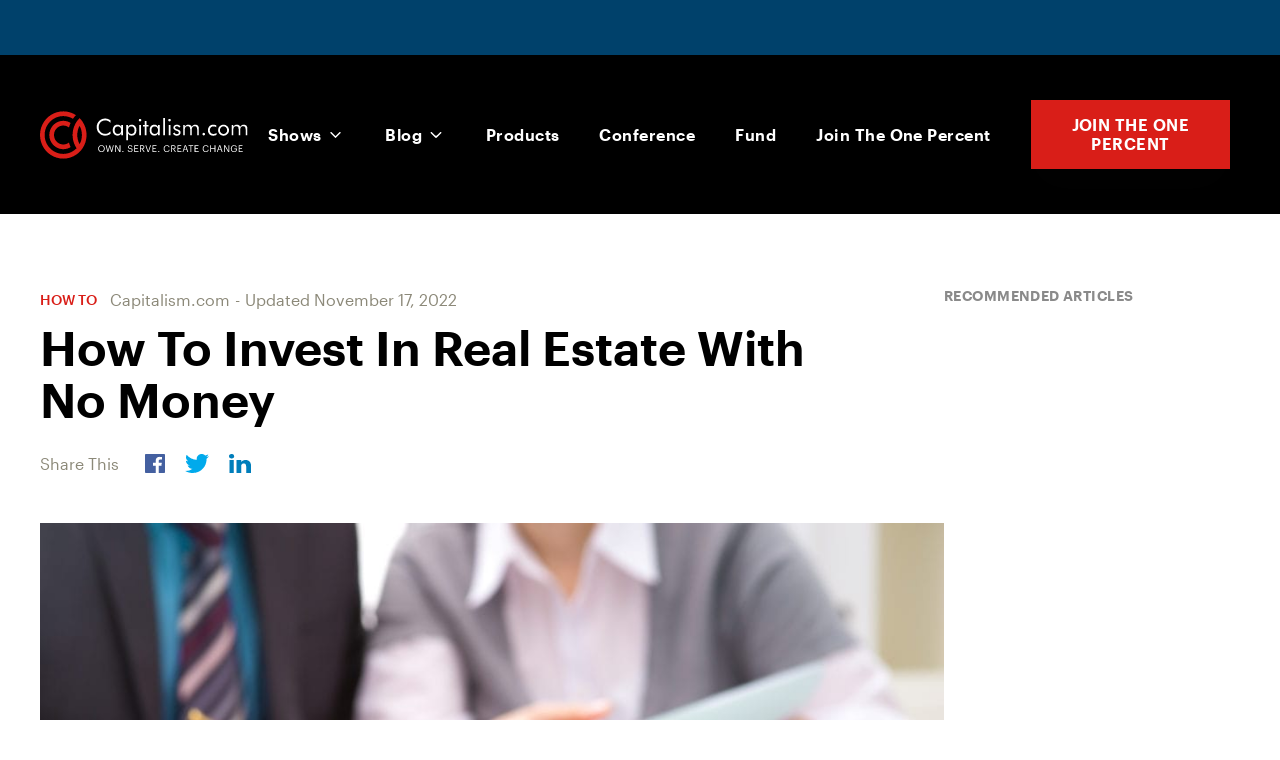

--- FILE ---
content_type: text/html; charset=UTF-8
request_url: https://www.capitalism.com/how-to-invest-in-real-estate-with-no-money/
body_size: 40357
content:
<!DOCTYPE html>
<html lang="en-US" >
<head>
<meta charset="UTF-8">
<meta name="viewport" content="width=device-width, initial-scale=1.0">
<!-- WP_HEAD() START -->
<meta name='robots' content='index, follow, max-image-preview:large, max-snippet:-1, max-video-preview:-1' />
	<style>img:is([sizes="auto" i], [sizes^="auto," i]) { contain-intrinsic-size: 3000px 1500px }</style>
	
	<!-- This site is optimized with the Yoast SEO plugin v26.7 - https://yoast.com/wordpress/plugins/seo/ -->
	<title>How To Invest In Real Estate With No Money - Capitalism</title>
<style>.flying-press-lazy-bg{background-image:none!important;}</style>
<link rel='preload' href='https://www.capitalism.com/wp-content/uploads/2020/04/capitalism-logo-white-1.svg' as='image' imagesrcset='' imagesizes='(max-width: 220px) 100vw, 220px'/>
<link rel='preload' href='/wp-content/uploads/2020/04/fb-share-icon.svg' as='image' imagesrcset='' imagesizes='(max-width: px) 100vw, px'/>
<link rel='preload' href='/wp-content/uploads/2020/04/twitter-share-icon.svg' as='image' imagesrcset='' imagesizes='(max-width: px) 100vw, px'/>
<link rel='preload' href='/wp-content/uploads/2020/04/linkedin-share-icon.svg' as='image' imagesrcset='' imagesizes='(max-width: px) 100vw, px'/>
<link rel='preload' href='https://www.capitalism.com/wp-content/uploads/2020/02/Depositphotos_41207211_l-2015-1024x684.jpg' as='image' imagesrcset='https://www.capitalism.com/wp-content/uploads/2020/02/Depositphotos_41207211_l-2015-1024x684.jpg 1024w, https://www.capitalism.com/wp-content/uploads/2020/02/Depositphotos_41207211_l-2015-300x200.jpg 300w, https://www.capitalism.com/wp-content/uploads/2020/02/Depositphotos_41207211_l-2015-768x513.jpg 768w' imagesizes='(max-width: 1024px) 100vw, 1024px'/>

<style id="flying-press-css">@font-face{font-display:swap;font-family:Bebas Neue;font-style:normal;font-weight:400;src:url(//www.capitalism.com/wp-content/uploads/fonts/bebas-neue/latin-ext/BebasNeue-400.woff2)format("woff2");unicode-range:U+100-2AF,U+304,U+308,U+329,U+1E00-1E9F,U+1EF2-1EFF,U+2020,U+20A0-20AB,U+20AD-20CF,U+2113,U+2C60-2C7F,U+A720-A7FF}@font-face{font-display:swap;font-family:Bebas Neue;font-style:normal;font-weight:400;src:url(//www.capitalism.com/wp-content/uploads/fonts/bebas-neue/latin/BebasNeue-400.woff2)format("woff2");unicode-range:U+??,U+131,U+152-153,U+2BB-2BC,U+2C6,U+2DA,U+2DC,U+304,U+308,U+329,U+2000-206F,U+2074,U+20AC,U+2122,U+2191,U+2193,U+2212,U+2215,U+FEFF,U+FFFD}@font-face{font-display:swap;font-family:Graphik;font-weight:400;font-style:italic;src:url(//www.capitalism.com/wp-content/uploads/fonts/Graphik-RegularItalic.woff2)format("woff2")}@font-face{font-display:swap;font-family:Graphik;font-weight:400;font-style:normal;src:url(//www.capitalism.com/wp-content/uploads/fonts/Graphik-Regular.woff2)format("woff2")}@font-face{font-display:swap;font-family:Graphik;font-weight:500;font-style:italic;src:url(//www.capitalism.com/wp-content/uploads/fonts/Graphik-MediumItalic.woff2)format("woff2")}@font-face{font-display:swap;font-family:Graphik;font-weight:500;font-style:normal;src:url(//www.capitalism.com/wp-content/uploads/fonts/Graphik-Medium.woff2)format("woff2")}@font-face{font-display:swap;font-family:Graphik;font-weight:600;font-style:italic;src:url(//www.capitalism.com/wp-content/uploads/fonts/Graphik-SemiboldItalic.woff2)format("woff2")}@font-face{font-display:swap;font-family:Graphik;font-weight:600;font-style:normal;src:url(//www.capitalism.com/wp-content/uploads/fonts/Graphik-Semibold.woff2)format("woff2")}@font-face{font-display:swap;font-family:Graphik;font-weight:700;font-style:normal;src:url(//www.capitalism.com/wp-content/uploads/fonts/Graphik-Bold.woff2)format("woff2")}@font-face{font-display:swap;font-family:MonaSansExpanded;font-weight:700;font-style:normal;src:url(//www.capitalism.com/wp-content/uploads/fonts/MonaSansExpanded-Bold.woff2)format("woff2")}@font-face{font-display:swap;font-family:PlusJakartaSans;font-weight:400;font-style:italic;src:url(//www.capitalism.com/wp-content/uploads/fonts/PlusJakartaSans-Italic.woff2)format("woff2")}@font-face{font-display:swap;font-family:PlusJakartaSans;font-weight:400;font-style:normal;src:url(//www.capitalism.com/wp-content/uploads/fonts/PlusJakartaSans-Regular.woff2)format("woff2")}@font-face{font-display:swap;font-family:PlusJakartaSans;font-weight:700;font-style:normal;src:url(//www.capitalism.com/wp-content/uploads/fonts/PlusJakartaSans-Bold.woff2)format("woff2")}@keyframes abst-force-show{}body:not(.abst-show-page){animation:0s 4s forwards abst-force-show}[bt-variation]:not(.bt-show-variation),[data-bt-variation]:not(.bt-show-variation),[class*=ab-var-]:not(.bt-show-variation){opacity:0!important;pointer-events:none!important}body.abst-show-page{display:revert!important}@keyframes highlight{0%{transform:scale(1);box-shadow:0 0 #f75c0333}15%{transform:scale(1.02);box-shadow:0 0 20px 10px #f75c03}30%{transform:scale(1);box-shadow:0 0 10px 5px #f75c0333}45%{transform:scale(1.02);box-shadow:0 0 20px 10px #f75c03}60%{transform:scale(1);box-shadow:0 0 10px 5px #f75c0333}75%{transform:scale(1.02);box-shadow:0 0 20px 10px #f75c03}to{transform:scale(1);box-shadow:0 0 #f75c0333}}@keyframes ai-load-gradient{0%{background-position:0 0}to{background-position:100px 0}}@keyframes ai-load-bounce{0%{transform:translateY(0)translate(0)rotate(-100deg)}10%{transform:translateY(-10px)translate(-10px)rotate(-15deg)}20%{transform:translateY(20px)translate(40px)rotate(10deg)}30%{transform:translateY(15px)translate(-5px)rotate(-60deg)}40%{transform:translateY(30px)translate(25px)rotate(35deg)}50%{transform:translateY(-40px)translate(-20px)rotate(-10deg)}60%{transform:translateY(20px)translate(15px)rotate(15deg)}70%{transform:translateY(15px)translate(-35px)rotate(-75deg)}80%{transform:translateY(10px)translate(50px)rotate(10deg)}90%{transform:translateY(50px)translate(-15px)rotate(-15deg)}to{transform:translateY(0)translate(0)rotate(-100deg)}}@keyframes move-forever{0%{transform:translate(-90px)}to{transform:translate(85px)}}@keyframes blink-border{0%{border-color:#08e740;box-shadow:0 0 8px 2px #08e74044}40%{border-color:#ff3c3c;box-shadow:0 0 12px 4px #ff3c3c44}60%{border-color:#ffe740;box-shadow:0 0 12px 4px #ffe74044}to{border-color:#08e740;box-shadow:0 0 8px 2px #08e74044}}@keyframes selector-box-pulse{0%{border-width:4px}50%{border-width:8px}to{border-width:4px}}@keyframes aiShimmerWave{0%{opacity:0;transform:translateY(100%)scale(1.05)}20%{opacity:1}50%{opacity:.9;transform:translateY(0%)scale(1)}80%{opacity:1}to{opacity:0;transform:translateY(-100%)scale(1.05)}}[type=checkbox],[type=radio],legend{box-sizing:border-box;padding:0}html{-webkit-text-size-adjust:100%;-ms-text-size-adjust:100%;line-height:1.15}body,h1,h2,h3,h4,h5,h6{margin:0}article,aside,details,figcaption,figure,footer,header,main,menu,nav,section{display:block}a{-webkit-text-decoration-skip:objects;background-color:#fff0}img{border-style:none}svg:not(:root){overflow:hidden}[type=reset],[type=submit],button,html [type=button]{-webkit-appearance:button}[type=button]::-moz-focus-inner,[type=reset]::-moz-focus-inner,[type=submit]::-moz-focus-inner,button::-moz-focus-inner{border-style:none;padding:0}[type=button]:-moz-focusring,[type=reset]:-moz-focusring,[type=submit]:-moz-focusring,button:-moz-focusring{outline:1px dotted buttontext}[type=number]::-webkit-inner-spin-button,[type=number]::-webkit-outer-spin-button{height:auto}[type=search]{-webkit-appearance:textfield;outline-offset:-2px}[type=search]::-webkit-search-cancel-button,[type=search]::-webkit-search-decoration{-webkit-appearance:none}::-webkit-file-upload-button{-webkit-appearance:button;font:inherit}html{box-sizing:border-box}body{color:#404040;font-size:16px}body.oxygen-aos-enabled{overflow-x:hidden}*,:after,:before{box-sizing:inherit}.ct-section-inner-wrap{height:100%;min-height:inherit;margin-left:auto;margin-right:auto}div.ct-fancy-icon{border-radius:50%;display:inline-flex}.ct-fancy-icon>svg{fill:currentColor}@keyframes oxy_sticky_header_fadein{0%{opacity:0}to{opacity:1}}.oxy-header-wrapper{position:relative}.oxy-header-row{width:100%;display:block}.oxy-header-container{flex-wrap:nowrap;justify-content:flex-start;align-items:stretch;height:100%;margin-left:auto;margin-right:auto;display:flex}.oxy-header-center,.oxy-header-left,.oxy-header-right{align-items:center;display:flex}.oxy-header-left{justify-content:flex-start}.oxy-header-center{flex-grow:1;justify-content:center}.oxy-header-right{justify-content:flex-end}@keyframes oxy_progress_bar_width{0%{width:0%}to{width:100%}}@keyframes oxy_progress_bar_stripes{}[data-aos][data-aos=""]{transition-duration:0s!important}:-webkit-any(li,div._important),:is(li,div._important){display:list-item}:-webkit-any(table,div._important),:is(table,div._important){display:table}:-webkit-any(thead,div._important),:-webkit-any(thead,div._important){display:table-header-group}:is(thead,div._important),:is(thead,div._important){display:table-header-group}:-webkit-any(tr,div._important),:-webkit-any(tr,div._important){display:table-row}:is(tr,div._important),:is(tr,div._important){display:table-row}:-webkit-any(tbody,div._important),:-webkit-any(tbody,div._important){display:table-row-group}:is(tbody,div._important),:is(tbody,div._important){display:table-row-group}:-webkit-any(th,td,div._important),:-webkit-any(th,td,div._important){display:table-cell}:is(th,td,div._important),:is(th,td,div._important){display:table-cell}:-webkit-any(caption,div._important),:-webkit-any(caption,div._important){display:table-caption}:is(caption,div._important),:is(caption,div._important){display:table-caption}:-webkit-any(colgroup,div._important),:-webkit-any(colgroup,div._important){display:table-column-group}:is(colgroup,div._important),:is(colgroup,div._important){display:table-column-group}:-webkit-any(col,div._important),:-webkit-any(col,div._important){display:table-column}:is(col,div._important),:is(col,div._important){display:table-column}:-webkit-any(tfoot,div._important),:-webkit-any(tfoot,div._important){display:table-footer-group}:is(tfoot,div._important),:is(tfoot,div._important){display:table-footer-group}body{min-height:-webkit-fill-available;text-rendering:geometricPrecision|optimizeLegibility|optimizeSpeed;-webkit-font-smoothing:antialiased;-moz-osx-font-smoothing:grayscale}a:not([class]){text-decoration-skip-ink:auto}a,button{touch-action:manipulation}img{vertical-align:top;max-width:100%;height:auto}#span-95-11097{color:#d91e18}#-pro-menu-53-11097 .oxy-pro-menu-list{flex-direction:column}#-pro-menu-53-11097 .oxy-pro-menu-list>.menu-item{white-space:normal}#-pro-menu-53-11097 .oxy-pro-menu-container:not(.oxy-pro-menu-open-container):not(.oxy-pro-menu-off-canvas-container) ul:not(.sub-menu)>li>.sub-menu{top:0;left:100%}#-pro-menu-53-11097:hover{oxy-pro-menu-slug-oxypromenulistmenuitemmenuitemmenuitemmenuitemacolor:#d91e18}#-pro-menu-56-11097 .oxy-pro-menu-list{flex-direction:column}#-pro-menu-56-11097 .oxy-pro-menu-list>.menu-item{white-space:normal}#-pro-menu-56-11097 .oxy-pro-menu-container:not(.oxy-pro-menu-open-container):not(.oxy-pro-menu-off-canvas-container) ul:not(.sub-menu)>li>.sub-menu{top:0;left:100%}#-pro-menu-56-11097:hover{oxy-pro-menu-slug-oxypromenulistmenuitemmenuitemmenuitemmenuitemacolor:#d91e18}#link-11-11097{margin-right:10px}@media (width<=991px){#link-11-11097{margin-bottom:20px;margin-right:0}}#_header_row-3-11097.oxy-header-row .oxy-header-container{max-width:1240px}#_header_row-3-11097{background-color:#000;margin-left:auto;margin-right:auto;padding-top:45px;padding-bottom:45px}@media (width<=991px){#_header_row-3-11097{padding-top:25px;padding-bottom:25px}}.oxy-pro-menu-list{align-items:center;margin:0;padding:0;display:flex}.oxy-pro-menu .oxy-pro-menu-list .menu-item{flex-direction:column;width:100%;list-style-type:none;transition-property:background-color,color,border-color;display:flex}.oxy-pro-menu-list>.menu-item{white-space:nowrap}.oxy-pro-menu .oxy-pro-menu-list .menu-item a{border:0 solid #fff0;text-decoration:none;transition-property:background-color,color,border-color;transition-timing-function:ease-in-out}.oxy-pro-menu .oxy-pro-menu-list li.current-menu-item>a,.oxy-pro-menu .oxy-pro-menu-list li.menu-item:hover>a{border-color:currentColor}.oxy-pro-menu .menu-item,.oxy-pro-menu .sub-menu{position:relative}.oxy-pro-menu .menu-item .sub-menu{white-space:nowrap;visibility:hidden;z-index:9999999;flex-direction:column;padding:0;transition-property:opacity,transform,visibility;display:flex;position:absolute;top:100%}.oxy-pro-menu .menu-item .sub-menu.aos-animate,.oxy-pro-menu-init .menu-item .sub-menu[data-aos^=flip]{visibility:visible}.oxy-pro-menu-container:not(.oxy-pro-menu-init) .menu-item .sub-menu[data-aos^=flip]{transition-duration:0s}.oxy-pro-menu .sub-menu .sub-menu,.oxy-pro-menu.oxy-pro-menu-vertical .sub-menu{top:0;left:100%}.oxy-pro-menu .sub-menu li.menu-item{flex-direction:column}.oxy-pro-menu-mobile-open-icon,.oxy-pro-menu-mobile-close-icon{cursor:pointer;align-items:center;display:none}.oxy-pro-menu-mobile-open-icon>svg,.oxy-pro-menu-mobile-close-icon>svg{fill:currentColor}.oxy-pro-menu-mobile-close-icon{position:absolute}.oxy-pro-menu .oxy-pro-menu-container.oxy-pro-menu-container{transition-property:opacity,transform,visibility}.oxy-pro-menu .oxy-pro-menu-container.oxy-pro-menu-container[data-aos^=slide]{transition-property:transform}.oxy-pro-menu-container>div:first-child{margin:auto}.oxy-pro-menu .menu-item.menu-item-has-children,.oxy-pro-menu .sub-menu .menu-item.menu-item-has-children{flex-direction:row;align-items:center}.oxy-pro-menu .menu-item>a{justify-content:center;align-items:center;display:inline-flex}.oxy-pro-menu .menu-item-has-children>a .oxy-pro-menu-dropdown-icon-click-area{justify-content:center;align-items:center;display:flex}.oxy-pro-menu .menu-item-has-children>a svg{fill:currentColor;width:1.4em;height:1.4em;transition-property:transform}.oxy-pro-menu-container .menu-item a{text-align:center;width:100%}.oxy-pro-menu-container:not(.oxy-pro-menu-open-container):not(.oxy-pro-menu-off-canvas-container) ul:not(.sub-menu)>li>.sub-menu{top:100%;left:0}.oxy-pro-menu-container:not(.oxy-pro-menu-open-container):not(.oxy-pro-menu-off-canvas-container) .sub-menu .sub-menu{top:0;left:100%}.oxy-pro-menu-container:not(.oxy-pro-menu-open-container):not(.oxy-pro-menu-off-canvas-container) a{-webkit-tap-highlight-color:#fff0}.oxy-pro-menu-list .menu-item a{border-color:#fff0}.oxy-pro-menu-list .menu-item.current-menu-item a,.oxy-pro-menu-list .menu-item.menu-item.menu-item.menu-item a:focus-within,.oxy-pro-menu-list .menu-item.menu-item.menu-item.menu-item a:hover{border-color:currentColor}#-pro-menu-15-11097 .oxy-pro-menu-list .menu-item,#-pro-menu-15-11097 .oxy-pro-menu-list .menu-item a{color:#fff;letter-spacing:.03em;font-size:16px;font-weight:600;transition-duration:.2s}#-pro-menu-15-11097 .oxy-pro-menu-list .menu-item a{padding-left:20px;padding-right:20px}#-pro-menu-15-11097 .oxy-pro-menu-list .menu-item.menu-item.menu-item.menu-item a:hover,#-pro-menu-15-11097 .oxy-pro-menu-list .menu-item.menu-item.menu-item.menu-item a:focus-within{color:#d91e18}#-pro-menu-15-11097 .oxy-pro-menu-show-dropdown .oxy-pro-menu-list .menu-item-has-children>a svg{margin-left:4px;font-size:14px}#-pro-menu-15-11097 .oxy-pro-menu-container:not(.oxy-pro-menu-open-container):not(.oxy-pro-menu-off-canvas-container) .sub-menu .menu-item a{color:#fff;background-color:#222;padding-top:15px;padding-bottom:15px}#-pro-menu-15-11097 .oxy-pro-menu-container:not(.oxy-pro-menu-open-container):not(.oxy-pro-menu-off-canvas-container) .sub-menu .menu-item a:hover,#-pro-menu-15-11097 .oxy-pro-menu-container:not(.oxy-pro-menu-open-container):not(.oxy-pro-menu-off-canvas-container) .sub-menu .menu-item a:focus-within{color:#d91e18}#-pro-menu-15-11097 .oxy-pro-menu-container:not(.oxy-pro-menu-open-container):not(.oxy-pro-menu-off-canvas-container) .sub-menu .menu-item,#-pro-menu-15-11097 .oxy-pro-menu-container:not(.oxy-pro-menu-open-container):not(.oxy-pro-menu-off-canvas-container) .sub-menu .menu-item a{text-transform:none}#-pro-menu-15-11097 .oxy-pro-menu-mobile-open-icon svg{color:#fff;width:28px;height:28px}#-pro-menu-15-11097 .oxy-pro-menu-mobile-open-icon{padding:10px}#-pro-menu-15-11097 .oxy-pro-menu-mobile-open-icon:hover svg{color:#d91e18}#-pro-menu-15-11097 .oxy-pro-menu-mobile-close-icon{color:#fff;padding:10px}#-pro-menu-15-11097 .oxy-pro-menu-mobile-close-icon svg{margin-right:4px}@media (width<=991px){#-pro-menu-15-11097 .oxy-pro-menu-mobile-open-icon{display:inline-flex}#-pro-menu-15-11097 .oxy-pro-menu-container{visibility:hidden;position:fixed}}#-pro-menu-15-11097{menu-dropdown-animation:fade;menu-off-canvas-animation:fade-right}#-pro-menu-15-11097:hover{oxy-pro-menu-slug-oxypromenulistmenuitemmenuitemmenuitemmenuitemacolor:#d91e18;oxy-pro-menu-slug-oxypromenucontaineroxypromenuopencontainermenuitemaoxypromenucontaineroxypromenuoffcanvascontainermenuitemacolor:#d91e18;oxy-pro-menu-slug-oxypromenucontainernotoxypromenuopencontainernotoxypromenuoffcanvascontainersubmenumenuitemacolor:#d91e18}#_dynamic_list-111-15322{outline:none}.ct-section{background-repeat:repeat;background-size:cover;width:100%}.ct-section>.ct-section-inner-wrap{flex-direction:column;align-items:flex-start;display:flex}.ct-div-block{flex-flow:column;align-items:flex-start;display:flex}.ct-link-text{display:inline-block}.ct-link{text-align:center;flex-flow:column wrap;justify-content:center;align-items:center;text-decoration:none;display:flex}.ct-image{max-width:100%}.ct-fancy-icon>svg{width:55px;height:55px}.ct-inner-content{width:100%}.ct-span{text-decoration:inherit;display:inline-block}.oxy-dynamic-list{width:100%}@media screen and (-ms-high-contrast:active),(-ms-high-contrast:none){.ct-div-block,.oxy-post-content,.ct-text-block,.ct-headline,.oxy-rich-text,.ct-link-text{max-width:100%}img{flex-shrink:0}body *{min-height:1px}}.oxy-pro-menu .oxy-pro-menu-container:not(.oxy-pro-menu-open-container):not(.oxy-pro-menu-off-canvas-container) .sub-menu{box-shadow:px px px px}.oxy-pro-menu .oxy-pro-menu-show-dropdown .oxy-pro-menu-list .menu-item-has-children>a svg{transition-duration:.4s}.oxy-pro-menu .oxy-pro-menu-show-dropdown .oxy-pro-menu-list .menu-item-has-children>a div{margin-left:0}.oxy-pro-menu .oxy-pro-menu-mobile-open-icon svg{width:30px;height:30px}.oxy-pro-menu .oxy-pro-menu-mobile-open-icon{padding:15px}.oxy-pro-menu .oxy-pro-menu-mobile-open-icon,.oxy-pro-menu .oxy-pro-menu-mobile-open-icon svg{transition-duration:.4s}.oxy-pro-menu .oxy-pro-menu-mobile-close-icon{top:20px;left:20px}.oxy-pro-menu .oxy-pro-menu-mobile-close-icon svg{width:24px;height:24px}.oxy-pro-menu .oxy-pro-menu-mobile-close-icon,.oxy-pro-menu .oxy-pro-menu-mobile-close-icon svg{transition-duration:.4s}.oxy-pro-menu .oxy-pro-menu-container:not(.oxy-pro-menu-open-container):not(.oxy-pro-menu-off-canvas-container) .oxy-pro-menu-list{flex-direction:row}.oxy-pro-menu .oxy-pro-menu-container .menu-item a{text-align:left;justify-content:flex-start}.ct-section-inner-wrap,.oxy-header-container{max-width:1240px}body{color:#404040;font-family:Graphik;font-size:1.25rem;font-weight:400;line-height:1.7}h1,h2,h3,h4,h5,h6{color:#000;font-family:Graphik;font-size:72px;font-weight:600;line-height:1.2}h2,h3,h4,h5,h6{color:#000;font-size:48px;font-weight:600;line-height:1.2}h3,h4,h5,h6{color:#000;font-size:36px;font-weight:600;line-height:1.4}h4,h5,h6{color:#000;font-size:24px;font-weight:600;line-height:1.4}a{color:#141414;font-weight:500;text-decoration:none}a:hover{color:#d91e18;text-decoration:none}.ct-link-text{color:#141414;font-weight:600;text-decoration:none}.ct-link-text:hover{color:#d91e18}.ct-link{color:#141414;font-weight:500;text-decoration:none}.ct-link:hover{color:#d91e18}.ct-section-inner-wrap{padding:60px 20px}.oxy-header-container{padding-left:20px;padding-right:20px}.author-bio-box{border-top:1px solid #e5e5e5;gap:1.5rem;padding-top:3rem;padding-bottom:3rem}.author-bio-box:not(.ct-section):not(.oxy-easy-posts),.author-bio-box.oxy-easy-posts .oxy-posts,.author-bio-box.ct-section .ct-section-inner-wrap{flex-direction:row;gap:1.5rem;display:flex}@media (width<=767px){.author-bio-box:not(.ct-section):not(.oxy-easy-posts),.author-bio-box.oxy-easy-posts .oxy-posts,.author-bio-box.ct-section .ct-section-inner-wrap{flex-direction:column;align-items:center;display:flex}}.author-bio-box__media{flex-shrink:0;width:5rem}.author-bio-box__avatar{border-radius:100%}@media (width<=767px){.author-bio-box__content{text-align:center}.author-bio-box__content:not(.ct-section):not(.oxy-easy-posts),.author-bio-box__content.oxy-easy-posts .oxy-posts,.author-bio-box__content.ct-section .ct-section-inner-wrap{flex-direction:column;align-items:center;display:flex}}.author-bio-box__pre{text-transform:uppercase;letter-spacing:.05em;color:#8c8979;margin-bottom:.2rem;font-size:.9rem;font-weight:600;line-height:1.3}.author-bio-box__name{font-size:1.5rem;font-weight:600;line-height:1.25}.author-bio-box__bio{margin-top:.8rem;font-size:1rem}.btn:hover{color:#fff;background-color:#b7140e;box-shadow:0 20px 40px #22222224}.btn{text-transform:uppercase;color:#fff;letter-spacing:.03em;text-align:center;background-color:#d91e18;background-size:auto;border:2px solid #fff0;padding:.9em 1.6em;font-size:1em;font-weight:600;line-height:1.2;transition-property:all;transition-duration:.3s;transition-timing-function:ease-in-out;box-shadow:0 20px 40px #22222212}.btn:not(.ct-section):not(.oxy-easy-posts),.btn.oxy-easy-posts .oxy-posts,.btn.ct-section .ct-section-inner-wrap{flex-flow:row;align-items:center;display:flex}.podcast-episode-horizontal__title:hover{color:#d91e18}.podcast-episode-horizontal__title{transition-duration:.3s}@media (width<=767px){.reverse-columns-sm:not(.ct-section):not(.oxy-easy-posts),.reverse-columns-sm.oxy-easy-posts .oxy-posts,.reverse-columns-sm.ct-section .ct-section-inner-wrap{flex-direction:column-reverse;display:flex}}@media (width<=991px){.footer-bottom__copyright{margin-bottom:30px}}.footer-bottom__links{color:#404040}.footer-bottom__links:not(.ct-section):not(.oxy-easy-posts),.footer-bottom__links.oxy-easy-posts .oxy-posts,.footer-bottom__links.ct-section .ct-section-inner-wrap{flex-flow:wrap;justify-content:center;display:flex}.footer-bottom__link:hover{color:#d91e18}.footer-bottom__link{color:#8a8a8a;font-weight:400;transition-duration:.3s;transition-timing-function:ease}@media (width<=479px){.footer-bottom__link{margin-bottom:10px}}.footer-bottom__separator{margin-left:10px;margin-right:10px}.header__nav-cta{margin-left:20px;padding-top:13px;padding-bottom:14px;font-family:Graphik;font-size:16px}@media (width<=991px){.header__nav-cta:not(.ct-section):not(.oxy-easy-posts),.header__nav-cta.oxy-easy-posts .oxy-posts,.header__nav-cta.ct-section .ct-section-inner-wrap{flex-direction:unset;display:none}}.header__logo{height:50px}.single__title{max-width:780px;font-size:3rem}@media (width<=767px){.single__title{font-size:2rem}}.single__content{flex-grow:1;width:100%;overflow:hidden}.single__content .ct-section-inner-wrap{padding-top:1px;padding-bottom:100px}.single__content:not(.ct-section):not(.oxy-easy-posts),.single__content.oxy-easy-posts .oxy-posts,.single__content.ct-section .ct-section-inner-wrap{flex-direction:column;display:flex}.footer-main{color:#8a8a8a;background-color:#141414;font-family:Graphik;font-size:16px;line-height:1.7}.footer-main .ct-section-inner-wrap{padding-top:100px;padding-bottom:0}.footer-main:not(.ct-section):not(.oxy-easy-posts),.footer-main.oxy-easy-posts .oxy-posts,.footer-main.ct-section .ct-section-inner-wrap{flex-direction:column;align-items:center;display:flex}@media (width<=767px){.footer-main .ct-section-inner-wrap{padding-top:60px}}.footer__logo{height:50px}.footer__logo-wrapper{margin-bottom:30px}.footer__column-title{color:#fff;text-transform:uppercase;margin-bottom:30px;font-weight:600}.footer__nav-menu .oxy-pro-menu-list .menu-item,.footer__nav-menu .oxy-pro-menu-list .menu-item a{color:#8a8a8a;font-weight:400;line-height:1.5;transition-duration:.3s}.footer__nav-menu .oxy-pro-menu-list .menu-item a{padding-top:8px;padding-bottom:8px}.footer__nav-menu .oxy-pro-menu-list .menu-item.menu-item.menu-item.menu-item a:hover,.footer__nav-menu .oxy-pro-menu-list .menu-item.menu-item.menu-item.menu-item a:focus-within{color:#d91e18}.footer__nav-menu .oxy-pro-menu-list{flex-direction:column}.footer__nav-menu .oxy-pro-menu-list>.menu-item{white-space:normal}.footer__nav-menu .oxy-pro-menu-container:not(.oxy-pro-menu-open-container):not(.oxy-pro-menu-off-canvas-container) ul:not(.sub-menu)>li>.sub-menu{top:0;left:100%}.social-network:hover{filter:brightness(90%);color:#fff}.social-network{color:#fff;text-transform:uppercase;width:100%;max-width:300px;height:40px;margin-bottom:10px;font-size:14px;font-weight:600;transition-duration:.3s}.social-network:not(.ct-section):not(.oxy-easy-posts),.social-network.oxy-easy-posts .oxy-posts,.social-network.ct-section .ct-section-inner-wrap{flex-flow:row;align-items:stretch;display:flex}@media (width<=767px){.social-network{max-width:250px}}.social-network--fb{background-color:#3b5998}.social-network__icon-container{background-color:#02020226;width:100%;min-width:50px;max-width:50px}.social-network__icon-container:not(.ct-section):not(.oxy-easy-posts),.social-network__icon-container.oxy-easy-posts .oxy-posts,.social-network__icon-container.ct-section .ct-section-inner-wrap{flex-direction:column;justify-content:center;align-items:center;display:flex}.social-network__icon{color:#fff}.social-network__icon>svg{width:22px;height:22px}.social-network__content{color:#fff;width:100%}.social-network__content:not(.ct-section):not(.oxy-easy-posts),.social-network__content.oxy-easy-posts .oxy-posts,.social-network__content.ct-section .ct-section-inner-wrap{flex-direction:column;justify-content:center;align-items:center;display:flex}.social-network--yt{background-color:red}.social-network--linkedin{background-color:#0077b5}.social-network--ig{background-color:#e1306c}.footer__disclaimer{color:#8a8a8ab3;border-top:1px solid #ffffff1a;width:100%;margin-top:100px;padding-top:40px;font-size:15px}.blog-grid__post{flex-grow:1;width:30%;margin-bottom:60px;margin-left:15px;margin-right:15px;transition-duration:.3s}.blog-grid__post:not(.ct-section):not(.oxy-easy-posts),.blog-grid__post.oxy-easy-posts .oxy-posts,.blog-grid__post.ct-section .ct-section-inner-wrap{flex-direction:column;display:flex}@media (width<=767px){.blog-grid__post{width:100%;margin-left:0;margin-right:0}}.blog-grid__media{background-color:#f1f2f3;width:100%;margin-bottom:20px;transition-duration:.3s}.blog-grid__image{object-fit:cover;aspect-ratio:16/9;object-position:center;width:100%;height:100%}.blog-grid__title:hover{color:#d91e18}.blog-grid__title{font-weight:600;transition-duration:.3s}.blog-grid__content{width:100%}.blog-grid__content:not(.ct-section):not(.oxy-easy-posts),.blog-grid__content.oxy-easy-posts .oxy-posts,.blog-grid__content.ct-section .ct-section-inner-wrap{flex-direction:column;display:flex}.blog-grid{width:auto;margin-bottom:-60px;margin-left:-15px;margin-right:-15px}.blog-grid:not(.ct-section):not(.oxy-easy-posts),.blog-grid.oxy-easy-posts .oxy-posts,.blog-grid.ct-section .ct-section-inner-wrap{flex-flow:wrap;justify-content:space-between;display:flex}@media (width<=767px){.blog-grid{margin-left:0;margin-right:0}}.meta-separator{margin-left:5px;margin-right:5px}.single-hero__share-buttons{color:#8c8979;font-size:16px}.single-hero__share-buttons:not(.ct-section):not(.oxy-easy-posts),.single-hero__share-buttons.oxy-easy-posts .oxy-posts,.single-hero__share-buttons.ct-section .ct-section-inner-wrap{flex-direction:row;align-items:center;display:flex}.single-hero__share-button{width:auto;height:19px}.single-hero__share-button-wrapper:hover{transform:scale3d(1.2,1.2,1.2)}.single-hero__share-button-wrapper{padding:10px;transition-duration:.2s}.single-related-posts .ct-section-inner-wrap{padding-top:1px;padding-bottom:120px}.single-related-posts:not(.ct-section):not(.oxy-easy-posts),.single-related-posts.oxy-easy-posts .oxy-posts,.single-related-posts.ct-section .ct-section-inner-wrap{flex-direction:column;align-items:center;display:flex}.single-related-posts__title{margin-bottom:50px}@media (width<=767px){.single-related-posts__title{margin-bottom:30px}}.single-related-posts__content{border-top:1px solid #e5e5e5;width:100%;padding-top:100px}.single-related-posts__content:not(.ct-section):not(.oxy-easy-posts),.single-related-posts__content.oxy-easy-posts .oxy-posts,.single-related-posts__content.ct-section .ct-section-inner-wrap{flex-direction:column;align-items:center;display:flex}@media (width<=767px){.single-related-posts__content{padding-top:50px}}.header-pro-menu{font-family:Graphik}.header__nav-cta-text{color:#fff}.hello-bar{color:#fff;background-color:#00416b;min-height:55px;padding:0;font-size:16px}.hello-bar:not(.ct-section):not(.oxy-easy-posts),.hello-bar.oxy-easy-posts .oxy-posts,.hello-bar.ct-section .ct-section-inner-wrap{flex-direction:column;justify-content:center;align-items:center;display:flex}@media (width<=767px){.hello-bar:not(.ct-section):not(.oxy-easy-posts),.hello-bar.oxy-easy-posts .oxy-posts,.hello-bar.ct-section .ct-section-inner-wrap{flex-direction:unset;display:none}}.end-of-blog-cta{width:100%}.end-of-blog-cta:not(.ct-section):not(.oxy-easy-posts),.end-of-blog-cta.oxy-easy-posts .oxy-posts,.end-of-blog-cta.ct-section .ct-section-inner-wrap{flex-direction:column;align-items:stretch;display:flex}.footer__grid{grid-template-columns:5fr 2fr 2fr 2fr}.section--bg-img{background-color:#001e39;background-position:50%;background-repeat:no-repeat;background-size:cover;position:relative}.single-v2__category{text-transform:uppercase;margin-right:.8rem;font-size:14px;font-weight:600}.single-v2-hero__share{color:#8c8979;width:100%;margin-top:1.2rem;font-size:1rem}.single-v2-hero__share:not(.ct-section):not(.oxy-easy-posts),.single-v2-hero__share.oxy-easy-posts .oxy-posts,.single-v2-hero__share.ct-section .ct-section-inner-wrap{flex-direction:row;align-items:center;display:flex}.single-v2-hero__share-text{margin-right:1rem}.single-v2__featured-img{object-fit:cover;aspect-ratio:93/47;object-position:center;width:100%}.single-v2__media{width:100%;margin-top:2.5rem;margin-bottom:2.5rem}.single-v2__media:not(.ct-section):not(.oxy-easy-posts),.single-v2__media.oxy-easy-posts .oxy-posts,.single-v2__media.ct-section .ct-section-inner-wrap{flex-direction:column;display:flex}.sidebar__heading{color:#8a8a8a;text-transform:uppercase;letter-spacing:.03em;margin-bottom:12px;font-size:.875rem}.single__grid{position:relative}.single__grid:not(.ct-section):not(.oxy-easy-posts),.single__grid.oxy-easy-posts .oxy-posts,.single__grid.ct-section .ct-section-inner-wrap{flex-direction:row;justify-content:space-between;display:flex}@media (width<=991px){.single__grid:not(.ct-section):not(.oxy-easy-posts),.single__grid.oxy-easy-posts .oxy-posts,.single__grid.ct-section .ct-section-inner-wrap{flex-direction:column;display:flex}}.single__meta{color:#8c8979;width:100%;margin-bottom:.5rem;font-size:1rem}.single__meta:not(.ct-section):not(.oxy-easy-posts),.single__meta.oxy-easy-posts .oxy-posts,.single__meta.ct-section .ct-section-inner-wrap{flex-flow:wrap;align-items:center;display:flex}.single__container .ct-section-inner-wrap{padding-top:72px}.single__container:not(.ct-section):not(.oxy-easy-posts),.single__container.oxy-easy-posts .oxy-posts,.single__container.ct-section .ct-section-inner-wrap{flex-direction:column;align-items:center;display:flex}.single__post-content-container{width:100%}.single__post-content-container:not(.ct-section):not(.oxy-easy-posts),.single__post-content-container.oxy-easy-posts .oxy-posts,.single__post-content-container.ct-section .ct-section-inner-wrap{flex-direction:column;display:flex}.single__sidebar{flex-shrink:0;gap:3rem;width:296px;max-width:100%}.single__sidebar:not(.ct-section):not(.oxy-easy-posts),.single__sidebar.oxy-easy-posts .oxy-posts,.single__sidebar.ct-section .ct-section-inner-wrap{gap:3rem}@media (width<=991px){.single__sidebar{width:100%}}.recommended-articles{wp_query_advanced_preset:Custom Settings}.recommended-articles:not(.ct-section):not(.oxy-easy-posts),.recommended-articles.oxy-easy-posts .oxy-posts,.recommended-articles.ct-section .ct-section-inner-wrap{grid-column-gap:1.5rem;grid-row-gap:1.5rem;grid-template-columns:repeat(1,minmax(200px,1fr));align-items:stretch;display:grid;display:grid!important}@media (width<=991px){.recommended-articles:not(.ct-section):not(.oxy-easy-posts),.recommended-articles.oxy-easy-posts .oxy-posts,.recommended-articles.ct-section .ct-section-inner-wrap{grid-column-gap:20px;grid-row-gap:20px;grid-template-columns:repeat(3,minmax(200px,1fr));align-items:stretch;display:grid;display:grid!important}}@media (width<=767px){.recommended-articles:not(.ct-section):not(.oxy-easy-posts),.recommended-articles.oxy-easy-posts .oxy-posts,.recommended-articles.ct-section .ct-section-inner-wrap{grid-column-gap:20px;grid-row-gap:20px;grid-template-columns:repeat(1,minmax(200px,1fr));align-items:stretch;display:grid;display:grid!important}}.blog-sidebar-cta{width:100%;position:sticky;top:72px}@media (width<=991px){.blog-sidebar-cta{position:relative;top:0}}.cta-section--2{background-color:#001e39;background-position:50%;background-size:cover}.cta-section--2:not(.ct-section):not(.oxy-easy-posts),.cta-section--2.oxy-easy-posts .oxy-posts,.cta-section--2.ct-section .ct-section-inner-wrap{flex-direction:column;align-items:center;display:flex}.cta-section-2__container{z-index:1}.cta-section-2__pre{color:#fff;text-align:center;text-transform:uppercase;background-color:#27559a;border-radius:4px;padding:.5rem 1rem;font-size:.8em;font-weight:600;line-height:1.2}.cta-section-2__title{color:#fff;line-height:1.3}.cta-section-2__btn{margin-top:1rem}.cta-section-2__content{color:#fff;gap:1rem}.cta-section-2__content:not(.ct-section):not(.oxy-easy-posts),.cta-section-2__content.oxy-easy-posts .oxy-posts,.cta-section-2__content.ct-section .ct-section-inner-wrap{flex-direction:column;gap:1rem;display:flex}@media (width<=767px){.cta-section-2__content{text-align:center}.cta-section-2__content:not(.ct-section):not(.oxy-easy-posts),.cta-section-2__content.oxy-easy-posts .oxy-posts,.cta-section-2__content.ct-section .ct-section-inner-wrap{align-items:center}}.cta-section-2__description{max-width:24.375rem}.cta-section-2__img{width:100%}.bg-image-layer{object-fit:cover;object-position:center center;z-index:0;pointer-events:none;width:100%;height:100%;position:absolute;top:0;left:0}.footer__legal{color:#8a8a8a;background-color:#111;width:100%;padding-top:5.625rem;padding-bottom:2.5rem;font-size:.875rem;line-height:1.7}.footer__legal:not(.ct-section):not(.oxy-easy-posts),.footer__legal.oxy-easy-posts .oxy-posts,.footer__legal.ct-section .ct-section-inner-wrap{flex-direction:row;justify-content:space-between;align-items:center;display:flex}@media (width<=991px){.footer__legal{text-align:justify}.footer__legal:not(.ct-section):not(.oxy-easy-posts),.footer__legal.oxy-easy-posts .oxy-posts,.footer__legal.ct-section .ct-section-inner-wrap{flex-direction:column;display:flex}}.w-full{width:100%}:where(.post-content) h2,:where(.post-content) h3,:where(.post-content) h4,:where(.post-content) h5,:where(.post-content) h6{margin:1.2em 0 .5em}h3,h4,h5,h6{margin-bottom:.7em}a h2,a h3,a h4,a h5,a h6{transition:all .3s}a h2:hover,a h3:hover,a h4:hover,a h5:hover,a h6:hover{color:#d91e18}p{text-wrap:pretty;margin:0 0 1.5em}p:last-of-type{margin-bottom:0}b,strong{font-weight:600}.post-content{word-wrap:break-word}.post-content .ct-span{display:block}.post-content .ct-inner-content p img{margin:1.25em 0}.post-content p a{transition:all .25s ease-in-out;box-shadow:inset 0 -5px #fae2e2}.post-content p a:hover{color:#000;box-shadow:inset 0 -10px #fae2e2}.post-content ul,.fancy-list ul{--list-indent:2em;padding-left:var(--list-indent);flex-direction:column;gap:.5em;margin:2em 0;list-style:none;display:flex}.post-content ul:first-child,.fancy-list ul:first-child{margin-top:0}.post-content ul:last-child,.fancy-list ul:last-child{margin-bottom:0}@media (width<=767px){.post-content :where(article)>ul{padding-left:0}}.post-content ul li,.fancy-list ul li{background:url(//www.capitalism.com/wp-content/uploads/2020/04/cap-c-red.svg) 0 .4em/1em no-repeat;padding-left:2em!important}.post-content .conv-container{margin:2.25em 0}.post-content>:first-child,.post-content .ct-inner-content>:first-child{margin-top:0}@media (width>=992px){.link-mobile-hide{display:none!important}}.oxy-pro-menu .oxy-pro-menu-mobile-close-icon{right:20px;left:unset}.oxy-pro-menu:not(.oxy-pro-menu-open) .sub-menu{padding:30px 0 15px;transition-duration:.4s}.img-object-fit{object-fit:cover;object-position:50% 50%;width:100%;height:100%;overflow:hidden}.podcast-episode-horizontal__title a{transition:all .3s}.podcast-episode-horizontal__title a:hover{color:#d91e18}.blog-grid__title a{font-weight:600}.blog-grid__post:hover .blog-grid__media,.podcast-episode--horizontal:hover .podcast-episode-horizontal__media{opacity:.8}@keyframes reveal{}@keyframes slide{}.text-link-color a{color:#d91e18}@media (width>=768px){.hello-bar{z-index:500000;position:sticky;top:0}}.end-of-blog-cta>.conv-container{margin-top:50px}.conv-btn.conv-hello__text{line-height:1.4em!important}.mt-xl{margin-top:var(--space-xl)}.grid{display:grid}.gap-xl{gap:var(--space-xl)}.gap-4xl{gap:var(--space-4xl)}.grid-cols-2{grid-template-columns:repeat(2,minmax(0,1fr))}.items-center{align-items:center}.items-stretch{align-items:stretch}@media (width<=1240px){.xl-gap-2xl{gap:var(--space-2xl)}.xl-grid-cols-2{grid-template-columns:repeat(2,minmax(0,1fr))}}@media (width<=991px){.lg-gap-xl{gap:var(--space-xl)}.lg-grid-cols-1{grid-template-columns:repeat(1,minmax(0,1fr))}}@media (width<=767px){.md-gap-md{gap:var(--space-m)}.md-grid-cols-1{grid-template-columns:repeat(1,minmax(0,1fr))}}:root{--space-3xs:clamp(.38rem,calc(.28rem + .31vw),.5rem);--space-2xs:clamp(.75rem,calc(.56rem + .63vw),1rem);--space-xs:clamp(1.13rem,calc(.84rem + .94vw),1.5rem);--space-s:clamp(1.5rem,calc(1.13rem + 1.25vw),2rem);--space-m:clamp(1.88rem,calc(1.41rem + 1.56vw),2.5rem);--space-l:clamp(2.25rem,calc(1.69rem + 1.88vw),3rem);--space-xl:clamp(3rem,calc(2.25rem + 2.5vw),4rem);--space-2xl:clamp(3.75rem,calc(2.81rem + 3.13vw),5rem);--space-3xl:clamp(4.5rem,calc(3.38rem + 3.75vw),6rem);--space-4xl:clamp(6rem,calc(4.5rem + 5vw),8rem);--space-5xl:clamp(7.5rem,calc(5.63rem + 6.25vw),10rem);--space-6xl:clamp(9rem,calc(6.75rem + 7.5vw),12rem);--space-7xl:clamp(10.5rem,calc(7.88rem + 8.75vw),14rem);--space-3xs-2xs:clamp(.38rem,calc(-.09rem + 1.56vw),1rem);--space-2xs-xs:clamp(.75rem,calc(.19rem + 1.88vw),1.5rem);--space-xs-s:clamp(1.13rem,calc(.47rem + 2.19vw),2rem);--space-s-m:clamp(1.5rem,calc(.75rem + 2.5vw),2.5rem);--space-m-l:clamp(1.88rem,calc(1.03rem + 2.81vw),3rem);--space-l-xl:clamp(2.25rem,calc(.94rem + 4.38vw),4rem);--space-xl-2xl:clamp(3rem,calc(1.5rem + 5vw),5rem);--space-2xl-3xl:clamp(3.75rem,calc(2.06rem + 5.63vw),6rem);--space-3xl-4xl:clamp(4.5rem,calc(1.88rem + 8.75vw),8rem);--space-4xl-5xl:clamp(6rem,calc(3rem + 10vw),10rem);--space-5xl-6xl:clamp(7.5rem,calc(4.13rem + 11.25vw),12rem);--space-6xl-7xl:clamp(9rem,calc(5.25rem + 12.5vw),14rem);--space-s-l:clamp(1.5rem,calc(.38rem + 3.75vw),3rem);--space-2xl-4xl:clamp(3.75rem,calc(.56rem + 10.63vw),8rem);--space-3xl-5xl:clamp(4.5rem,calc(.38rem + 13.75vw),10rem);--space-3xl-6xl:clamp(4.5rem,calc(-1.12rem + 18.75vw),12rem);--hero-large-padding:var(--space-3xl-4xl);--hero-large-padding-overlay:var(--space-5xl-6xl);--hero-simple-padding:var(--space-6xl);--hero-simple-padding-overlay:var(--space-6xl);--section-padding:var(--space-xl);--section-padding-sm:var(--space-s-m);--section-padding-md:var(--space-xl-2xl);--section-padding-lg:var(--space-2xl-3xl);--section-padding-xl:var(--space-2xl-4xl);--section-padding-2xl:var(--space-3xl-5xl);--section-padding-3xl:var(--space-3xl-6xl);--step--2:clamp(.81rem,calc(1.03rem + -.31vw),.94rem);--step--1:clamp(1.01rem,calc(1.09rem + -.12vw),1.06rem);--step-0:clamp(1.19rem,calc(1.14rem + .16vw),1.25rem);--step-1:clamp(1.34rem,calc(1.18rem + .53vw),1.55rem);--step-2:clamp(1.5rem,calc(1.19rem + 1.05vw),1.92rem);--step-3:clamp(1.69rem,calc(1.17rem + 1.73vw),2.38rem);--step-4:clamp(1.9rem,calc(1.11rem + 2.63vw),2.96rem);--step-5:clamp(2.14rem,calc(1rem + 3.81vw),3.66rem);--step-6:clamp(2.41rem,calc(.81rem + 5.34vw),4.54rem);--step-7:clamp(2.71rem,calc(.51rem + 7.32vw),5.63rem);--step-8:clamp(3.05rem,calc(.09rem + 9.85vw),6.99rem);--step-9:clamp(3.43rem,calc(-.5rem + 13.09vw),8.66rem);--h1:var(--step-6);--h1-sm:var(--step-4);--h1-md:var(--step-5);--h1-lg:var(--step-8);--h1-xl:var(--step-9);--h2:var(--step-4);--post-h2:var(--step-4);--h3:var(--step-3);--post-h3:var(--step-3);--h4:var(--step-1);--post-h4:var(--step-1);--h5:var(--step-0);--h6:var(--step--1);--body-text:var(--step-0);--body-text-xl:clamp(1.25rem,1.1563rem + .3125vw,1.375rem)}body:not(.wp-admin):not(#ct-controller-ui):not(.elementor-page){font-size:var(--body-text);line-height:1.7}h1,.h1{font-size:var(--h1);text-wrap:pretty;line-height:1.1}h2,.h2{font-size:var(--h2);text-wrap:pretty;line-height:1.2}:where(.post-content) h2{font-size:var(--post-h2)}h3,.h3{font-size:var(--h3);text-wrap:pretty;line-height:1.4}:where(.post-content) h3{font-size:var(--post-h3)}h4,.h4{font-size:var(--h4);text-wrap:pretty;line-height:1.4}:where(.post-content) h4{font-size:var(--post-h4)}.ct-section-inner-wrap{padding-top:var(--section-padding);padding-bottom:var(--section-padding)}.section--padding-lg .ct-section-inner-wrap{padding-top:var(--section-padding-lg);padding-bottom:var(--section-padding-lg)}form.wsf-form{& .wsf-field-wrapper[data-type=turnstile]:has([data-appearance=interaction-only]){margin-bottom:0;font-size:0;line-height:0;&:has(iframe){margin-bottom:var(--wsf-form-grid-gap)}}& .iti .iti__flag-container .iti__selected-flag{padding:var(--wsf-field-padding-vertical)calc(var(--wsf-field-padding-horizontal)*.5)}& .iti--allow-dropdown .iti__flag-container .iti__selected-flag{background-color:#0000000d}& .wsf-field-wrapper:last-child{margin-bottom:0}& input.wsf-field.icon{background-position:20px;background-repeat:no-repeat;background-size:18px;padding-left:3.25rem}& .name-icon{background-image:url(https://www.capitalism.com/wp-content/uploads/2021/06/name-icon.svg)}& .email-icon{background-image:url(https://www.capitalism.com/wp-content/uploads/2021/06/email-icon.svg)}& button.wsf-button{justify-content:center;align-items:center;display:flex}& button.arrow-plane-icon:after{content:"";background-image:url(https://www.capitalism.com/wp-content/uploads/2021/06/right-plane-arrow.svg);background-position:right .15em;background-repeat:no-repeat;width:18px;height:20px;margin-left:15px;display:inline-block}& .wsf-tooltip--lg [data-wsf-tooltip]:after{min-width:320px}&.wsf--compact{--wsf-form-grid-gap:16px;--wsf-field-padding-vertical:.5em;--wsf-field-padding-horizontal:.8em;--wsf-field-button-padding-vertical:.8em}&.wsf-gap--sm{--wsf-form-grid-gap:16px}& input[type=checkbox].wsf-field+label.wsf-label{--wsf-field-label-font-weight:400;--wsf-field-label-font-size:.9em}}.iti.iti--container{z-index:99999}[data-aos][data-aos][data-aos-duration="50"],body[data-aos-duration="50"] [data-aos]{transition-duration:50ms}[data-aos][data-aos][data-aos-delay="50"],body[data-aos-delay="50"] [data-aos]{transition-delay:0}[data-aos][data-aos][data-aos-duration="100"],body[data-aos-duration="100"] [data-aos]{transition-duration:.1s}[data-aos][data-aos][data-aos-delay="100"],body[data-aos-delay="100"] [data-aos]{transition-delay:0}[data-aos][data-aos][data-aos-duration="150"],body[data-aos-duration="150"] [data-aos]{transition-duration:.15s}[data-aos][data-aos][data-aos-delay="150"],body[data-aos-delay="150"] [data-aos]{transition-delay:0}[data-aos][data-aos][data-aos-duration="200"],body[data-aos-duration="200"] [data-aos]{transition-duration:.2s}[data-aos][data-aos][data-aos-delay="200"],body[data-aos-delay="200"] [data-aos]{transition-delay:0}[data-aos][data-aos][data-aos-duration="250"],body[data-aos-duration="250"] [data-aos]{transition-duration:.25s}[data-aos][data-aos][data-aos-delay="250"],body[data-aos-delay="250"] [data-aos]{transition-delay:0}[data-aos][data-aos][data-aos-duration="300"],body[data-aos-duration="300"] [data-aos]{transition-duration:.3s}[data-aos][data-aos][data-aos-delay="300"],body[data-aos-delay="300"] [data-aos]{transition-delay:0}[data-aos][data-aos][data-aos-duration="350"],body[data-aos-duration="350"] [data-aos]{transition-duration:.35s}[data-aos][data-aos][data-aos-delay="350"],body[data-aos-delay="350"] [data-aos]{transition-delay:0}[data-aos][data-aos][data-aos-duration="400"],body[data-aos-duration="400"] [data-aos]{transition-duration:.4s}[data-aos][data-aos][data-aos-delay="400"],body[data-aos-delay="400"] [data-aos]{transition-delay:0}[data-aos][data-aos][data-aos-duration="450"],body[data-aos-duration="450"] [data-aos]{transition-duration:.45s}[data-aos][data-aos][data-aos-delay="450"],body[data-aos-delay="450"] [data-aos]{transition-delay:0}[data-aos][data-aos][data-aos-duration="500"],body[data-aos-duration="500"] [data-aos]{transition-duration:.5s}[data-aos][data-aos][data-aos-delay="500"],body[data-aos-delay="500"] [data-aos]{transition-delay:0}[data-aos][data-aos][data-aos-duration="550"],body[data-aos-duration="550"] [data-aos]{transition-duration:.55s}[data-aos][data-aos][data-aos-delay="550"],body[data-aos-delay="550"] [data-aos]{transition-delay:0}[data-aos][data-aos][data-aos-duration="600"],body[data-aos-duration="600"] [data-aos]{transition-duration:.6s}[data-aos][data-aos][data-aos-delay="600"],body[data-aos-delay="600"] [data-aos]{transition-delay:0}[data-aos][data-aos][data-aos-duration="650"],body[data-aos-duration="650"] [data-aos]{transition-duration:.65s}[data-aos][data-aos][data-aos-delay="650"],body[data-aos-delay="650"] [data-aos]{transition-delay:0}[data-aos][data-aos][data-aos-duration="700"],body[data-aos-duration="700"] [data-aos]{transition-duration:.7s}[data-aos][data-aos][data-aos-delay="700"],body[data-aos-delay="700"] [data-aos]{transition-delay:0}[data-aos][data-aos][data-aos-duration="750"],body[data-aos-duration="750"] [data-aos]{transition-duration:.75s}[data-aos][data-aos][data-aos-delay="750"],body[data-aos-delay="750"] [data-aos]{transition-delay:0}[data-aos][data-aos][data-aos-duration="800"],body[data-aos-duration="800"] [data-aos]{transition-duration:.8s}[data-aos][data-aos][data-aos-delay="800"],body[data-aos-delay="800"] [data-aos]{transition-delay:0}[data-aos][data-aos][data-aos-duration="850"],body[data-aos-duration="850"] [data-aos]{transition-duration:.85s}[data-aos][data-aos][data-aos-delay="850"],body[data-aos-delay="850"] [data-aos]{transition-delay:0}[data-aos][data-aos][data-aos-duration="900"],body[data-aos-duration="900"] [data-aos]{transition-duration:.9s}[data-aos][data-aos][data-aos-delay="900"],body[data-aos-delay="900"] [data-aos]{transition-delay:0}[data-aos][data-aos][data-aos-duration="950"],body[data-aos-duration="950"] [data-aos]{transition-duration:.95s}[data-aos][data-aos][data-aos-delay="950"],body[data-aos-delay="950"] [data-aos]{transition-delay:0}[data-aos][data-aos][data-aos-duration="1000"],body[data-aos-duration="1000"] [data-aos]{transition-duration:1s}[data-aos][data-aos][data-aos-delay="1000"],body[data-aos-delay="1000"] [data-aos]{transition-delay:0}[data-aos][data-aos][data-aos-duration="1050"],body[data-aos-duration="1050"] [data-aos]{transition-duration:1.05s}[data-aos][data-aos][data-aos-delay="1050"],body[data-aos-delay="1050"] [data-aos]{transition-delay:0}[data-aos][data-aos][data-aos-duration="1100"],body[data-aos-duration="1100"] [data-aos]{transition-duration:1.1s}[data-aos][data-aos][data-aos-delay="1100"],body[data-aos-delay="1100"] [data-aos]{transition-delay:0}[data-aos][data-aos][data-aos-duration="1150"],body[data-aos-duration="1150"] [data-aos]{transition-duration:1.15s}[data-aos][data-aos][data-aos-delay="1150"],body[data-aos-delay="1150"] [data-aos]{transition-delay:0}[data-aos][data-aos][data-aos-duration="1200"],body[data-aos-duration="1200"] [data-aos]{transition-duration:1.2s}[data-aos][data-aos][data-aos-delay="1200"],body[data-aos-delay="1200"] [data-aos]{transition-delay:0}[data-aos][data-aos][data-aos-duration="1250"],body[data-aos-duration="1250"] [data-aos]{transition-duration:1.25s}[data-aos][data-aos][data-aos-delay="1250"],body[data-aos-delay="1250"] [data-aos]{transition-delay:0}[data-aos][data-aos][data-aos-duration="1300"],body[data-aos-duration="1300"] [data-aos]{transition-duration:1.3s}[data-aos][data-aos][data-aos-delay="1300"],body[data-aos-delay="1300"] [data-aos]{transition-delay:0}[data-aos][data-aos][data-aos-duration="1350"],body[data-aos-duration="1350"] [data-aos]{transition-duration:1.35s}[data-aos][data-aos][data-aos-delay="1350"],body[data-aos-delay="1350"] [data-aos]{transition-delay:0}[data-aos][data-aos][data-aos-duration="1400"],body[data-aos-duration="1400"] [data-aos]{transition-duration:1.4s}[data-aos][data-aos][data-aos-delay="1400"],body[data-aos-delay="1400"] [data-aos]{transition-delay:0}[data-aos][data-aos][data-aos-duration="1450"],body[data-aos-duration="1450"] [data-aos]{transition-duration:1.45s}[data-aos][data-aos][data-aos-delay="1450"],body[data-aos-delay="1450"] [data-aos]{transition-delay:0}[data-aos][data-aos][data-aos-duration="1500"],body[data-aos-duration="1500"] [data-aos]{transition-duration:1.5s}[data-aos][data-aos][data-aos-delay="1500"],body[data-aos-delay="1500"] [data-aos]{transition-delay:0}[data-aos][data-aos][data-aos-duration="1550"],body[data-aos-duration="1550"] [data-aos]{transition-duration:1.55s}[data-aos][data-aos][data-aos-delay="1550"],body[data-aos-delay="1550"] [data-aos]{transition-delay:0}[data-aos][data-aos][data-aos-duration="1600"],body[data-aos-duration="1600"] [data-aos]{transition-duration:1.6s}[data-aos][data-aos][data-aos-delay="1600"],body[data-aos-delay="1600"] [data-aos]{transition-delay:0}[data-aos][data-aos][data-aos-duration="1650"],body[data-aos-duration="1650"] [data-aos]{transition-duration:1.65s}[data-aos][data-aos][data-aos-delay="1650"],body[data-aos-delay="1650"] [data-aos]{transition-delay:0}[data-aos][data-aos][data-aos-duration="1700"],body[data-aos-duration="1700"] [data-aos]{transition-duration:1.7s}[data-aos][data-aos][data-aos-delay="1700"],body[data-aos-delay="1700"] [data-aos]{transition-delay:0}[data-aos][data-aos][data-aos-duration="1750"],body[data-aos-duration="1750"] [data-aos]{transition-duration:1.75s}[data-aos][data-aos][data-aos-delay="1750"],body[data-aos-delay="1750"] [data-aos]{transition-delay:0}[data-aos][data-aos][data-aos-duration="1800"],body[data-aos-duration="1800"] [data-aos]{transition-duration:1.8s}[data-aos][data-aos][data-aos-delay="1800"],body[data-aos-delay="1800"] [data-aos]{transition-delay:0}[data-aos][data-aos][data-aos-duration="1850"],body[data-aos-duration="1850"] [data-aos]{transition-duration:1.85s}[data-aos][data-aos][data-aos-delay="1850"],body[data-aos-delay="1850"] [data-aos]{transition-delay:0}[data-aos][data-aos][data-aos-duration="1900"],body[data-aos-duration="1900"] [data-aos]{transition-duration:1.9s}[data-aos][data-aos][data-aos-delay="1900"],body[data-aos-delay="1900"] [data-aos]{transition-delay:0}[data-aos][data-aos][data-aos-duration="1950"],body[data-aos-duration="1950"] [data-aos]{transition-duration:1.95s}[data-aos][data-aos][data-aos-delay="1950"],body[data-aos-delay="1950"] [data-aos]{transition-delay:0}[data-aos][data-aos][data-aos-duration="2000"],body[data-aos-duration="2000"] [data-aos]{transition-duration:2s}[data-aos][data-aos][data-aos-delay="2000"],body[data-aos-delay="2000"] [data-aos]{transition-delay:0}[data-aos][data-aos][data-aos-duration="2050"],body[data-aos-duration="2050"] [data-aos]{transition-duration:2.05s}[data-aos][data-aos][data-aos-delay="2050"],body[data-aos-delay="2050"] [data-aos]{transition-delay:0}[data-aos][data-aos][data-aos-duration="2100"],body[data-aos-duration="2100"] [data-aos]{transition-duration:2.1s}[data-aos][data-aos][data-aos-delay="2100"],body[data-aos-delay="2100"] [data-aos]{transition-delay:0}[data-aos][data-aos][data-aos-duration="2150"],body[data-aos-duration="2150"] [data-aos]{transition-duration:2.15s}[data-aos][data-aos][data-aos-delay="2150"],body[data-aos-delay="2150"] [data-aos]{transition-delay:0}[data-aos][data-aos][data-aos-duration="2200"],body[data-aos-duration="2200"] [data-aos]{transition-duration:2.2s}[data-aos][data-aos][data-aos-delay="2200"],body[data-aos-delay="2200"] [data-aos]{transition-delay:0}[data-aos][data-aos][data-aos-duration="2250"],body[data-aos-duration="2250"] [data-aos]{transition-duration:2.25s}[data-aos][data-aos][data-aos-delay="2250"],body[data-aos-delay="2250"] [data-aos]{transition-delay:0}[data-aos][data-aos][data-aos-duration="2300"],body[data-aos-duration="2300"] [data-aos]{transition-duration:2.3s}[data-aos][data-aos][data-aos-delay="2300"],body[data-aos-delay="2300"] [data-aos]{transition-delay:0}[data-aos][data-aos][data-aos-duration="2350"],body[data-aos-duration="2350"] [data-aos]{transition-duration:2.35s}[data-aos][data-aos][data-aos-delay="2350"],body[data-aos-delay="2350"] [data-aos]{transition-delay:0}[data-aos][data-aos][data-aos-duration="2400"],body[data-aos-duration="2400"] [data-aos]{transition-duration:2.4s}[data-aos][data-aos][data-aos-delay="2400"],body[data-aos-delay="2400"] [data-aos]{transition-delay:0}[data-aos][data-aos][data-aos-duration="2450"],body[data-aos-duration="2450"] [data-aos]{transition-duration:2.45s}[data-aos][data-aos][data-aos-delay="2450"],body[data-aos-delay="2450"] [data-aos]{transition-delay:0}[data-aos][data-aos][data-aos-duration="2500"],body[data-aos-duration="2500"] [data-aos]{transition-duration:2.5s}[data-aos][data-aos][data-aos-delay="2500"],body[data-aos-delay="2500"] [data-aos]{transition-delay:0}[data-aos][data-aos][data-aos-duration="2550"],body[data-aos-duration="2550"] [data-aos]{transition-duration:2.55s}[data-aos][data-aos][data-aos-delay="2550"],body[data-aos-delay="2550"] [data-aos]{transition-delay:0}[data-aos][data-aos][data-aos-duration="2600"],body[data-aos-duration="2600"] [data-aos]{transition-duration:2.6s}[data-aos][data-aos][data-aos-delay="2600"],body[data-aos-delay="2600"] [data-aos]{transition-delay:0}[data-aos][data-aos][data-aos-duration="2650"],body[data-aos-duration="2650"] [data-aos]{transition-duration:2.65s}[data-aos][data-aos][data-aos-delay="2650"],body[data-aos-delay="2650"] [data-aos]{transition-delay:0}[data-aos][data-aos][data-aos-duration="2700"],body[data-aos-duration="2700"] [data-aos]{transition-duration:2.7s}[data-aos][data-aos][data-aos-delay="2700"],body[data-aos-delay="2700"] [data-aos]{transition-delay:0}[data-aos][data-aos][data-aos-duration="2750"],body[data-aos-duration="2750"] [data-aos]{transition-duration:2.75s}[data-aos][data-aos][data-aos-delay="2750"],body[data-aos-delay="2750"] [data-aos]{transition-delay:0}[data-aos][data-aos][data-aos-duration="2800"],body[data-aos-duration="2800"] [data-aos]{transition-duration:2.8s}[data-aos][data-aos][data-aos-delay="2800"],body[data-aos-delay="2800"] [data-aos]{transition-delay:0}[data-aos][data-aos][data-aos-duration="2850"],body[data-aos-duration="2850"] [data-aos]{transition-duration:2.85s}[data-aos][data-aos][data-aos-delay="2850"],body[data-aos-delay="2850"] [data-aos]{transition-delay:0}[data-aos][data-aos][data-aos-duration="2900"],body[data-aos-duration="2900"] [data-aos]{transition-duration:2.9s}[data-aos][data-aos][data-aos-delay="2900"],body[data-aos-delay="2900"] [data-aos]{transition-delay:0}[data-aos][data-aos][data-aos-duration="2950"],body[data-aos-duration="2950"] [data-aos]{transition-duration:2.95s}[data-aos][data-aos][data-aos-delay="2950"],body[data-aos-delay="2950"] [data-aos]{transition-delay:0}[data-aos][data-aos][data-aos-duration="3000"],body[data-aos-duration="3000"] [data-aos]{transition-duration:3s}[data-aos][data-aos][data-aos-delay="3000"],body[data-aos-delay="3000"] [data-aos]{transition-delay:0}[data-aos][data-aos][data-aos-easing=linear],body[data-aos-easing=linear] [data-aos]{transition-timing-function:cubic-bezier(.25,.25,.75,.75)}[data-aos][data-aos][data-aos-easing=ease],body[data-aos-easing=ease] [data-aos]{transition-timing-function:ease}[data-aos][data-aos][data-aos-easing=ease-in],body[data-aos-easing=ease-in] [data-aos]{transition-timing-function:ease-in}[data-aos][data-aos][data-aos-easing=ease-out],body[data-aos-easing=ease-out] [data-aos]{transition-timing-function:ease-out}[data-aos][data-aos][data-aos-easing=ease-in-out],body[data-aos-easing=ease-in-out] [data-aos]{transition-timing-function:ease-in-out}[data-aos][data-aos][data-aos-easing=ease-in-back],body[data-aos-easing=ease-in-back] [data-aos]{transition-timing-function:cubic-bezier(.6,-.28,.735,.045)}[data-aos][data-aos][data-aos-easing=ease-out-back],body[data-aos-easing=ease-out-back] [data-aos]{transition-timing-function:cubic-bezier(.175,.885,.32,1.275)}[data-aos][data-aos][data-aos-easing=ease-in-out-back],body[data-aos-easing=ease-in-out-back] [data-aos]{transition-timing-function:cubic-bezier(.68,-.55,.265,1.55)}[data-aos][data-aos][data-aos-easing=ease-in-sine],body[data-aos-easing=ease-in-sine] [data-aos]{transition-timing-function:cubic-bezier(.47,0,.745,.715)}[data-aos][data-aos][data-aos-easing=ease-out-sine],body[data-aos-easing=ease-out-sine] [data-aos]{transition-timing-function:cubic-bezier(.39,.575,.565,1)}[data-aos][data-aos][data-aos-easing=ease-in-out-sine],body[data-aos-easing=ease-in-out-sine] [data-aos]{transition-timing-function:cubic-bezier(.445,.05,.55,.95)}[data-aos][data-aos][data-aos-easing=ease-in-quad],body[data-aos-easing=ease-in-quad] [data-aos]{transition-timing-function:cubic-bezier(.55,.085,.68,.53)}[data-aos][data-aos][data-aos-easing=ease-out-quad],body[data-aos-easing=ease-out-quad] [data-aos]{transition-timing-function:cubic-bezier(.25,.46,.45,.94)}[data-aos][data-aos][data-aos-easing=ease-in-out-quad],body[data-aos-easing=ease-in-out-quad] [data-aos]{transition-timing-function:cubic-bezier(.455,.03,.515,.955)}[data-aos][data-aos][data-aos-easing=ease-in-cubic],body[data-aos-easing=ease-in-cubic] [data-aos]{transition-timing-function:cubic-bezier(.55,.085,.68,.53)}[data-aos][data-aos][data-aos-easing=ease-out-cubic],body[data-aos-easing=ease-out-cubic] [data-aos]{transition-timing-function:cubic-bezier(.25,.46,.45,.94)}[data-aos][data-aos][data-aos-easing=ease-in-out-cubic],body[data-aos-easing=ease-in-out-cubic] [data-aos]{transition-timing-function:cubic-bezier(.455,.03,.515,.955)}[data-aos][data-aos][data-aos-easing=ease-in-quart],body[data-aos-easing=ease-in-quart] [data-aos]{transition-timing-function:cubic-bezier(.55,.085,.68,.53)}[data-aos][data-aos][data-aos-easing=ease-out-quart],body[data-aos-easing=ease-out-quart] [data-aos]{transition-timing-function:cubic-bezier(.25,.46,.45,.94)}[data-aos][data-aos][data-aos-easing=ease-in-out-quart],body[data-aos-easing=ease-in-out-quart] [data-aos]{transition-timing-function:cubic-bezier(.455,.03,.515,.955)}[data-aos^=fade][data-aos^=fade]{opacity:0;transition-property:opacity,transform}[data-aos=fade-up]{transform:translateY(100px)}[data-aos=fade-down]{transform:translateY(-100px)}[data-aos=fade-right]{transform:translate(-100px)}[data-aos=fade-left]{transform:translate(100px)}[data-aos=fade-up-right]{transform:translate(-100px,100px)}[data-aos=fade-up-left]{transform:translate(100px,100px)}[data-aos=fade-down-right]{transform:translate(-100px,-100px)}[data-aos=fade-down-left]{transform:translate(100px,-100px)}[data-aos^=zoom][data-aos^=zoom]{opacity:0;transition-property:opacity,transform}[data-aos=zoom-in]{transform:scale(.6)}[data-aos=zoom-in-up]{transform:translateY(100px)scale(.6)}[data-aos=zoom-in-down]{transform:translateY(-100px)scale(.6)}[data-aos=zoom-in-right]{transform:translate(-100px)scale(.6)}[data-aos=zoom-in-left]{transform:translate(100px)scale(.6)}[data-aos=zoom-out]{transform:scale(1.2)}[data-aos=zoom-out-up]{transform:translateY(100px)scale(1.2)}[data-aos=zoom-out-down]{transform:translateY(-100px)scale(1.2)}[data-aos=zoom-out-right]{transform:translate(-100px)scale(1.2)}[data-aos=zoom-out-left]{transform:translate(100px)scale(1.2)}[data-aos^=slide][data-aos^=slide]{transition-property:transform}[data-aos=slide-up]{transform:translateY(100%)}[data-aos=slide-down]{transform:translateY(-100%)}[data-aos=slide-right]{transform:translate(-100%)}[data-aos=slide-left]{transform:translate(100%)}[data-aos^=flip][data-aos^=flip]{backface-visibility:hidden;transition-property:transform}[data-aos=flip-left]{transform:perspective(2500px)rotateY(-100deg)}[data-aos=flip-right]{transform:perspective(2500px)rotateY(100deg)}[data-aos=flip-up]{transform:perspective(2500px)rotateX(-100deg)}[data-aos=flip-down]{transform:perspective(2500px)rotateX(100deg)}</style>
	<meta name="description" content="If you’re already researching how to invest in real estate with no money, you’re onto one of the best secrets investors know." />
	<link rel="canonical" href="https://www.capitalism.com/how-to-invest-in-real-estate-with-no-money/" />
	<meta property="og:locale" content="en_US" />
	<meta property="og:type" content="article" />
	<meta property="og:title" content="How To Invest In Real Estate With No Money - Capitalism" />
	<meta property="og:description" content="If you’re already researching how to invest in real estate with no money, you’re onto one of the best secrets investors know." />
	<meta property="og:url" content="https://www.capitalism.com/how-to-invest-in-real-estate-with-no-money/" />
	<meta property="og:site_name" content="Capitalism" />
	<meta property="article:publisher" content="https://www.facebook.com/capitalismbethechange/" />
	<meta property="article:published_time" content="2020-02-14T19:00:33+00:00" />
	<meta property="article:modified_time" content="2022-11-17T21:09:22+00:00" />
	<meta property="og:image" content="https://www.capitalism.com/wp-content/uploads/2020/02/Depositphotos_41207211_l-2015.jpg" />
	<meta property="og:image:width" content="2000" />
	<meta property="og:image:height" content="1335" />
	<meta property="og:image:type" content="image/jpeg" />
	<meta name="author" content="Capitalism.com" />
	<meta name="twitter:card" content="summary_large_image" />
	<meta name="twitter:label1" content="Written by" />
	<meta name="twitter:data1" content="Capitalism.com" />
	<meta name="twitter:label2" content="Est. reading time" />
	<meta name="twitter:data2" content="14 minutes" />
	<script type="application/ld+json" class="yoast-schema-graph">{"@context":"https://schema.org","@graph":[{"@type":"Article","@id":"https://www.capitalism.com/how-to-invest-in-real-estate-with-no-money/#article","isPartOf":{"@id":"https://www.capitalism.com/how-to-invest-in-real-estate-with-no-money/"},"author":{"name":"Capitalism.com","@id":"https://www.capitalism.com/#/schema/person/1d084a03386776172e4bcb9322dfff3c"},"headline":"How To Invest In Real Estate With No Money","datePublished":"2020-02-14T19:00:33+00:00","dateModified":"2022-11-17T21:09:22+00:00","mainEntityOfPage":{"@id":"https://www.capitalism.com/how-to-invest-in-real-estate-with-no-money/"},"wordCount":2895,"commentCount":0,"publisher":{"@id":"https://www.capitalism.com/#organization"},"image":{"@id":"https://www.capitalism.com/how-to-invest-in-real-estate-with-no-money/#primaryimage"},"thumbnailUrl":"https://www.capitalism.com/wp-content/uploads/2020/02/Depositphotos_41207211_l-2015.jpg","articleSection":["How To"],"inLanguage":"en-US","potentialAction":[{"@type":"CommentAction","name":"Comment","target":["https://www.capitalism.com/how-to-invest-in-real-estate-with-no-money/#respond"]}]},{"@type":"WebPage","@id":"https://www.capitalism.com/how-to-invest-in-real-estate-with-no-money/","url":"https://www.capitalism.com/how-to-invest-in-real-estate-with-no-money/","name":"How To Invest In Real Estate With No Money - Capitalism","isPartOf":{"@id":"https://www.capitalism.com/#website"},"primaryImageOfPage":{"@id":"https://www.capitalism.com/how-to-invest-in-real-estate-with-no-money/#primaryimage"},"image":{"@id":"https://www.capitalism.com/how-to-invest-in-real-estate-with-no-money/#primaryimage"},"thumbnailUrl":"https://www.capitalism.com/wp-content/uploads/2020/02/Depositphotos_41207211_l-2015.jpg","datePublished":"2020-02-14T19:00:33+00:00","dateModified":"2022-11-17T21:09:22+00:00","description":"If you’re already researching how to invest in real estate with no money, you’re onto one of the best secrets investors know.","breadcrumb":{"@id":"https://www.capitalism.com/how-to-invest-in-real-estate-with-no-money/#breadcrumb"},"inLanguage":"en-US","potentialAction":[{"@type":"ReadAction","target":["https://www.capitalism.com/how-to-invest-in-real-estate-with-no-money/"]}]},{"@type":"ImageObject","inLanguage":"en-US","@id":"https://www.capitalism.com/how-to-invest-in-real-estate-with-no-money/#primaryimage","url":"https://www.capitalism.com/wp-content/uploads/2020/02/Depositphotos_41207211_l-2015.jpg","contentUrl":"https://www.capitalism.com/wp-content/uploads/2020/02/Depositphotos_41207211_l-2015.jpg","width":2000,"height":1335,"caption":"real estate investments without cash"},{"@type":"BreadcrumbList","@id":"https://www.capitalism.com/how-to-invest-in-real-estate-with-no-money/#breadcrumb","itemListElement":[{"@type":"ListItem","position":1,"name":"Home","item":"https://www.capitalism.com/"},{"@type":"ListItem","position":2,"name":"How To Invest In Real Estate With No Money"}]},{"@type":"WebSite","@id":"https://www.capitalism.com/#website","url":"https://www.capitalism.com/","name":"Capitalism","description":"Create the Change","publisher":{"@id":"https://www.capitalism.com/#organization"},"potentialAction":[{"@type":"SearchAction","target":{"@type":"EntryPoint","urlTemplate":"https://www.capitalism.com/?s={search_term_string}"},"query-input":{"@type":"PropertyValueSpecification","valueRequired":true,"valueName":"search_term_string"}}],"inLanguage":"en-US"},{"@type":"Organization","@id":"https://www.capitalism.com/#organization","name":"Capitalism.com","url":"https://www.capitalism.com/","logo":{"@type":"ImageObject","inLanguage":"en-US","@id":"https://www.capitalism.com/#/schema/logo/image/","url":"https://www.capitalism.com/wp-content/uploads/2022/12/capitalism-logo-dark-tagline.png","contentUrl":"https://www.capitalism.com/wp-content/uploads/2022/12/capitalism-logo-dark-tagline.png","width":880,"height":200,"caption":"Capitalism.com"},"image":{"@id":"https://www.capitalism.com/#/schema/logo/image/"},"sameAs":["https://www.facebook.com/capitalismbethechange/","https://www.instagram.com/capitalismdotcom/","https://www.linkedin.com/company/capitalismbethechange/","https://www.youtube.com/user/RyanMoran13/"]},{"@type":"Person","@id":"https://www.capitalism.com/#/schema/person/1d084a03386776172e4bcb9322dfff3c","name":"Capitalism.com","image":{"@type":"ImageObject","inLanguage":"en-US","@id":"https://www.capitalism.com/#/schema/person/image/","url":"https://www.capitalism.com/wp-content/uploads/2020/05/capitalism_symbolonly_transparent-1-5-96x96.png","contentUrl":"https://www.capitalism.com/wp-content/uploads/2020/05/capitalism_symbolonly_transparent-1-5-96x96.png","caption":"Capitalism.com"},"description":"Capitalism.com is on a mission to create one million millionaires by 2028. We provide entrepreneurs with the tools and resources needed to create successful businesses and build lasting, life-changing wealth.","url":"https://www.capitalism.com/author/capitalismcom/"}]}</script>
	<!-- / Yoast SEO plugin. -->


<link rel="alternate" type="application/rss+xml" title="Capitalism &raquo; Feed" href="https://www.capitalism.com/feed/" />
<link rel="alternate" type="application/rss+xml" title="Capitalism &raquo; Comments Feed" href="https://www.capitalism.com/comments/feed/" />
<link id="ma-customfonts" rel="stylesheet" type="text/css"  data-href="https://www.capitalism.com/wp-content/cache/flying-press/a27e6e8e6cd4.ma_customfonts.css"/><style id='wp-block-library-inline-css'>:root{--wp-admin-theme-color:#007cba;--wp-admin-theme-color--rgb:0,124,186;--wp-admin-theme-color-darker-10:#006ba1;--wp-admin-theme-color-darker-10--rgb:0,107,161;--wp-admin-theme-color-darker-20:#005a87;--wp-admin-theme-color-darker-20--rgb:0,90,135;--wp-admin-border-width-focus:2px;--wp-block-synced-color:#7a00df;--wp-block-synced-color--rgb:122,0,223;--wp-bound-block-color:var(--wp-block-synced-color)}@media (min-resolution:192dpi){:root{--wp-admin-border-width-focus:1.5px}}.wp-element-button{cursor:pointer}:root{--wp--preset--font-size--normal:16px;--wp--preset--font-size--huge:42px}:root .has-very-light-gray-background-color{background-color:#eee}:root .has-very-dark-gray-background-color{background-color:#313131}:root .has-very-light-gray-color{color:#eee}:root .has-very-dark-gray-color{color:#313131}:root .has-vivid-green-cyan-to-vivid-cyan-blue-gradient-background{background:linear-gradient(135deg,#00d084,#0693e3)}:root .has-purple-crush-gradient-background{background:linear-gradient(135deg,#34e2e4,#4721fb 50%,#ab1dfe)}:root .has-hazy-dawn-gradient-background{background:linear-gradient(135deg,#faaca8,#dad0ec)}:root .has-subdued-olive-gradient-background{background:linear-gradient(135deg,#fafae1,#67a671)}:root .has-atomic-cream-gradient-background{background:linear-gradient(135deg,#fdd79a,#004a59)}:root .has-nightshade-gradient-background{background:linear-gradient(135deg,#330968,#31cdcf)}:root .has-midnight-gradient-background{background:linear-gradient(135deg,#020381,#2874fc)}.has-regular-font-size{font-size:1em}.has-larger-font-size{font-size:2.625em}.has-normal-font-size{font-size:var(--wp--preset--font-size--normal)}.has-huge-font-size{font-size:var(--wp--preset--font-size--huge)}.has-text-align-center{text-align:center}.has-text-align-left{text-align:left}.has-text-align-right{text-align:right}#end-resizable-editor-section{display:none}.aligncenter{clear:both}.items-justified-left{justify-content:flex-start}.items-justified-center{justify-content:center}.items-justified-right{justify-content:flex-end}.items-justified-space-between{justify-content:space-between}.screen-reader-text{border:0;clip-path:inset(50%);height:1px;margin:-1px;overflow:hidden;padding:0;position:absolute;width:1px;word-wrap:normal!important}.screen-reader-text:focus{background-color:#ddd;clip-path:none;color:#444;display:block;font-size:1em;height:auto;left:5px;line-height:normal;padding:15px 23px 14px;text-decoration:none;top:5px;width:auto;z-index:100000}html :where(.has-border-color){border-style:solid}html :where([style*=border-top-color]){border-top-style:solid}html :where([style*=border-right-color]){border-right-style:solid}html :where([style*=border-bottom-color]){border-bottom-style:solid}html :where([style*=border-left-color]){border-left-style:solid}html :where([style*=border-width]){border-style:solid}html :where([style*=border-top-width]){border-top-style:solid}html :where([style*=border-right-width]){border-right-style:solid}html :where([style*=border-bottom-width]){border-bottom-style:solid}html :where([style*=border-left-width]){border-left-style:solid}html :where(img[class*=wp-image-]){height:auto;max-width:100%}:where(figure){margin:0 0 1em}html :where(.is-position-sticky){--wp-admin--admin-bar--position-offset:var(--wp-admin--admin-bar--height,0px)}@media screen and (max-width:600px){html :where(.is-position-sticky){--wp-admin--admin-bar--position-offset:0px}}</style>
<style id='classic-theme-styles-inline-css'>/*! This file is auto-generated */
.wp-block-button__link{color:#fff;background-color:#32373c;border-radius:9999px;box-shadow:none;text-decoration:none;padding:calc(.667em + 2px) calc(1.333em + 2px);font-size:1.125em}.wp-block-file__button{background:#32373c;color:#fff;text-decoration:none}</style>
<link rel='stylesheet' id='ab_test_styles-css' media='all'  data-href="https://www.capitalism.com/wp-content/plugins/bt-bb-ab/css/experiment-frontend.css?ver=2.4.0"/>
<style id='global-styles-inline-css'>:root{--wp--preset--aspect-ratio--square: 1;--wp--preset--aspect-ratio--4-3: 4/3;--wp--preset--aspect-ratio--3-4: 3/4;--wp--preset--aspect-ratio--3-2: 3/2;--wp--preset--aspect-ratio--2-3: 2/3;--wp--preset--aspect-ratio--16-9: 16/9;--wp--preset--aspect-ratio--9-16: 9/16;--wp--preset--color--black: #000000;--wp--preset--color--cyan-bluish-gray: #abb8c3;--wp--preset--color--white: #ffffff;--wp--preset--color--pale-pink: #f78da7;--wp--preset--color--vivid-red: #cf2e2e;--wp--preset--color--luminous-vivid-orange: #ff6900;--wp--preset--color--luminous-vivid-amber: #fcb900;--wp--preset--color--light-green-cyan: #7bdcb5;--wp--preset--color--vivid-green-cyan: #00d084;--wp--preset--color--pale-cyan-blue: #8ed1fc;--wp--preset--color--vivid-cyan-blue: #0693e3;--wp--preset--color--vivid-purple: #9b51e0;--wp--preset--color--base: #f9f9f9;--wp--preset--color--base-2: #ffffff;--wp--preset--color--contrast: #111111;--wp--preset--color--contrast-2: #636363;--wp--preset--color--contrast-3: #A4A4A4;--wp--preset--color--accent: #cfcabe;--wp--preset--color--accent-2: #c2a990;--wp--preset--color--accent-3: #d8613c;--wp--preset--color--accent-4: #b1c5a4;--wp--preset--color--accent-5: #b5bdbc;--wp--preset--gradient--vivid-cyan-blue-to-vivid-purple: linear-gradient(135deg,rgba(6,147,227,1) 0%,rgb(155,81,224) 100%);--wp--preset--gradient--light-green-cyan-to-vivid-green-cyan: linear-gradient(135deg,rgb(122,220,180) 0%,rgb(0,208,130) 100%);--wp--preset--gradient--luminous-vivid-amber-to-luminous-vivid-orange: linear-gradient(135deg,rgba(252,185,0,1) 0%,rgba(255,105,0,1) 100%);--wp--preset--gradient--luminous-vivid-orange-to-vivid-red: linear-gradient(135deg,rgba(255,105,0,1) 0%,rgb(207,46,46) 100%);--wp--preset--gradient--very-light-gray-to-cyan-bluish-gray: linear-gradient(135deg,rgb(238,238,238) 0%,rgb(169,184,195) 100%);--wp--preset--gradient--cool-to-warm-spectrum: linear-gradient(135deg,rgb(74,234,220) 0%,rgb(151,120,209) 20%,rgb(207,42,186) 40%,rgb(238,44,130) 60%,rgb(251,105,98) 80%,rgb(254,248,76) 100%);--wp--preset--gradient--blush-light-purple: linear-gradient(135deg,rgb(255,206,236) 0%,rgb(152,150,240) 100%);--wp--preset--gradient--blush-bordeaux: linear-gradient(135deg,rgb(254,205,165) 0%,rgb(254,45,45) 50%,rgb(107,0,62) 100%);--wp--preset--gradient--luminous-dusk: linear-gradient(135deg,rgb(255,203,112) 0%,rgb(199,81,192) 50%,rgb(65,88,208) 100%);--wp--preset--gradient--pale-ocean: linear-gradient(135deg,rgb(255,245,203) 0%,rgb(182,227,212) 50%,rgb(51,167,181) 100%);--wp--preset--gradient--electric-grass: linear-gradient(135deg,rgb(202,248,128) 0%,rgb(113,206,126) 100%);--wp--preset--gradient--midnight: linear-gradient(135deg,rgb(2,3,129) 0%,rgb(40,116,252) 100%);--wp--preset--gradient--gradient-1: linear-gradient(to bottom, #cfcabe 0%, #F9F9F9 100%);--wp--preset--gradient--gradient-2: linear-gradient(to bottom, #C2A990 0%, #F9F9F9 100%);--wp--preset--gradient--gradient-3: linear-gradient(to bottom, #D8613C 0%, #F9F9F9 100%);--wp--preset--gradient--gradient-4: linear-gradient(to bottom, #B1C5A4 0%, #F9F9F9 100%);--wp--preset--gradient--gradient-5: linear-gradient(to bottom, #B5BDBC 0%, #F9F9F9 100%);--wp--preset--gradient--gradient-6: linear-gradient(to bottom, #A4A4A4 0%, #F9F9F9 100%);--wp--preset--gradient--gradient-7: linear-gradient(to bottom, #cfcabe 50%, #F9F9F9 50%);--wp--preset--gradient--gradient-8: linear-gradient(to bottom, #C2A990 50%, #F9F9F9 50%);--wp--preset--gradient--gradient-9: linear-gradient(to bottom, #D8613C 50%, #F9F9F9 50%);--wp--preset--gradient--gradient-10: linear-gradient(to bottom, #B1C5A4 50%, #F9F9F9 50%);--wp--preset--gradient--gradient-11: linear-gradient(to bottom, #B5BDBC 50%, #F9F9F9 50%);--wp--preset--gradient--gradient-12: linear-gradient(to bottom, #A4A4A4 50%, #F9F9F9 50%);--wp--preset--font-size--small: 0.9rem;--wp--preset--font-size--medium: 1.05rem;--wp--preset--font-size--large: clamp(1.39rem, 1.39rem + ((1vw - 0.2rem) * 0.767), 1.85rem);--wp--preset--font-size--x-large: clamp(1.85rem, 1.85rem + ((1vw - 0.2rem) * 1.083), 2.5rem);--wp--preset--font-size--xx-large: clamp(2.5rem, 2.5rem + ((1vw - 0.2rem) * 1.283), 3.27rem);--wp--preset--font-family--body: "Inter", sans-serif;--wp--preset--font-family--heading: Cardo;--wp--preset--font-family--system-sans-serif: -apple-system, BlinkMacSystemFont, avenir next, avenir, segoe ui, helvetica neue, helvetica, Cantarell, Ubuntu, roboto, noto, arial, sans-serif;--wp--preset--font-family--system-serif: Iowan Old Style, Apple Garamond, Baskerville, Times New Roman, Droid Serif, Times, Source Serif Pro, serif, Apple Color Emoji, Segoe UI Emoji, Segoe UI Symbol;--wp--preset--spacing--20: min(1.5rem, 2vw);--wp--preset--spacing--30: min(2.5rem, 3vw);--wp--preset--spacing--40: min(4rem, 5vw);--wp--preset--spacing--50: min(6.5rem, 8vw);--wp--preset--spacing--60: min(10.5rem, 13vw);--wp--preset--spacing--70: 3.38rem;--wp--preset--spacing--80: 5.06rem;--wp--preset--spacing--10: 1rem;--wp--preset--shadow--natural: 6px 6px 9px rgba(0, 0, 0, 0.2);--wp--preset--shadow--deep: 12px 12px 50px rgba(0, 0, 0, 0.4);--wp--preset--shadow--sharp: 6px 6px 0px rgba(0, 0, 0, 0.2);--wp--preset--shadow--outlined: 6px 6px 0px -3px rgba(255, 255, 255, 1), 6px 6px rgba(0, 0, 0, 1);--wp--preset--shadow--crisp: 6px 6px 0px rgba(0, 0, 0, 1);}:root :where(.is-layout-flow) > :first-child{margin-block-start: 0;}:root :where(.is-layout-flow) > :last-child{margin-block-end: 0;}:root :where(.is-layout-flow) > *{margin-block-start: 1.2rem;margin-block-end: 0;}:root :where(.is-layout-constrained) > :first-child{margin-block-start: 0;}:root :where(.is-layout-constrained) > :last-child{margin-block-end: 0;}:root :where(.is-layout-constrained) > *{margin-block-start: 1.2rem;margin-block-end: 0;}:root :where(.is-layout-flex){gap: 1.2rem;}:root :where(.is-layout-grid){gap: 1.2rem;}body .is-layout-flex{display: flex;}.is-layout-flex{flex-wrap: wrap;align-items: center;}.is-layout-flex > :is(*, div){margin: 0;}body .is-layout-grid{display: grid;}.is-layout-grid > :is(*, div){margin: 0;}.has-black-color{color: var(--wp--preset--color--black) !important;}.has-cyan-bluish-gray-color{color: var(--wp--preset--color--cyan-bluish-gray) !important;}.has-white-color{color: var(--wp--preset--color--white) !important;}.has-pale-pink-color{color: var(--wp--preset--color--pale-pink) !important;}.has-vivid-red-color{color: var(--wp--preset--color--vivid-red) !important;}.has-luminous-vivid-orange-color{color: var(--wp--preset--color--luminous-vivid-orange) !important;}.has-luminous-vivid-amber-color{color: var(--wp--preset--color--luminous-vivid-amber) !important;}.has-light-green-cyan-color{color: var(--wp--preset--color--light-green-cyan) !important;}.has-vivid-green-cyan-color{color: var(--wp--preset--color--vivid-green-cyan) !important;}.has-pale-cyan-blue-color{color: var(--wp--preset--color--pale-cyan-blue) !important;}.has-vivid-cyan-blue-color{color: var(--wp--preset--color--vivid-cyan-blue) !important;}.has-vivid-purple-color{color: var(--wp--preset--color--vivid-purple) !important;}.has-black-background-color{background-color: var(--wp--preset--color--black) !important;}.has-cyan-bluish-gray-background-color{background-color: var(--wp--preset--color--cyan-bluish-gray) !important;}.has-white-background-color{background-color: var(--wp--preset--color--white) !important;}.has-pale-pink-background-color{background-color: var(--wp--preset--color--pale-pink) !important;}.has-vivid-red-background-color{background-color: var(--wp--preset--color--vivid-red) !important;}.has-luminous-vivid-orange-background-color{background-color: var(--wp--preset--color--luminous-vivid-orange) !important;}.has-luminous-vivid-amber-background-color{background-color: var(--wp--preset--color--luminous-vivid-amber) !important;}.has-light-green-cyan-background-color{background-color: var(--wp--preset--color--light-green-cyan) !important;}.has-vivid-green-cyan-background-color{background-color: var(--wp--preset--color--vivid-green-cyan) !important;}.has-pale-cyan-blue-background-color{background-color: var(--wp--preset--color--pale-cyan-blue) !important;}.has-vivid-cyan-blue-background-color{background-color: var(--wp--preset--color--vivid-cyan-blue) !important;}.has-vivid-purple-background-color{background-color: var(--wp--preset--color--vivid-purple) !important;}.has-black-border-color{border-color: var(--wp--preset--color--black) !important;}.has-cyan-bluish-gray-border-color{border-color: var(--wp--preset--color--cyan-bluish-gray) !important;}.has-white-border-color{border-color: var(--wp--preset--color--white) !important;}.has-pale-pink-border-color{border-color: var(--wp--preset--color--pale-pink) !important;}.has-vivid-red-border-color{border-color: var(--wp--preset--color--vivid-red) !important;}.has-luminous-vivid-orange-border-color{border-color: var(--wp--preset--color--luminous-vivid-orange) !important;}.has-luminous-vivid-amber-border-color{border-color: var(--wp--preset--color--luminous-vivid-amber) !important;}.has-light-green-cyan-border-color{border-color: var(--wp--preset--color--light-green-cyan) !important;}.has-vivid-green-cyan-border-color{border-color: var(--wp--preset--color--vivid-green-cyan) !important;}.has-pale-cyan-blue-border-color{border-color: var(--wp--preset--color--pale-cyan-blue) !important;}.has-vivid-cyan-blue-border-color{border-color: var(--wp--preset--color--vivid-cyan-blue) !important;}.has-vivid-purple-border-color{border-color: var(--wp--preset--color--vivid-purple) !important;}.has-vivid-cyan-blue-to-vivid-purple-gradient-background{background: var(--wp--preset--gradient--vivid-cyan-blue-to-vivid-purple) !important;}.has-light-green-cyan-to-vivid-green-cyan-gradient-background{background: var(--wp--preset--gradient--light-green-cyan-to-vivid-green-cyan) !important;}.has-luminous-vivid-amber-to-luminous-vivid-orange-gradient-background{background: var(--wp--preset--gradient--luminous-vivid-amber-to-luminous-vivid-orange) !important;}.has-luminous-vivid-orange-to-vivid-red-gradient-background{background: var(--wp--preset--gradient--luminous-vivid-orange-to-vivid-red) !important;}.has-very-light-gray-to-cyan-bluish-gray-gradient-background{background: var(--wp--preset--gradient--very-light-gray-to-cyan-bluish-gray) !important;}.has-cool-to-warm-spectrum-gradient-background{background: var(--wp--preset--gradient--cool-to-warm-spectrum) !important;}.has-blush-light-purple-gradient-background{background: var(--wp--preset--gradient--blush-light-purple) !important;}.has-blush-bordeaux-gradient-background{background: var(--wp--preset--gradient--blush-bordeaux) !important;}.has-luminous-dusk-gradient-background{background: var(--wp--preset--gradient--luminous-dusk) !important;}.has-pale-ocean-gradient-background{background: var(--wp--preset--gradient--pale-ocean) !important;}.has-electric-grass-gradient-background{background: var(--wp--preset--gradient--electric-grass) !important;}.has-midnight-gradient-background{background: var(--wp--preset--gradient--midnight) !important;}.has-small-font-size{font-size: var(--wp--preset--font-size--small) !important;}.has-medium-font-size{font-size: var(--wp--preset--font-size--medium) !important;}.has-large-font-size{font-size: var(--wp--preset--font-size--large) !important;}.has-x-large-font-size{font-size: var(--wp--preset--font-size--x-large) !important;}:where(.wp-site-blocks *:focus){outline-width:2px;outline-style:solid}</style>
<link rel='stylesheet' id='oxygen-css' media='all'  data-href="https://www.capitalism.com/wp-content/cache/flying-press/1b9220b26278.oxygen.css"/>
<style id='wpgb-head-inline-css'>.wp-grid-builder:not(.wpgb-template),.wpgb-facet{opacity:0.01}.wpgb-facet fieldset{margin:0;padding:0;border:none;outline:none;box-shadow:none}.wpgb-facet fieldset:last-child{margin-bottom:40px;}.wpgb-facet fieldset legend.wpgb-sr-only{height:1px;width:1px}</style>
<link rel='stylesheet' id='oxy_toolbox_essentials_style-css' media='all'  data-href="https://www.capitalism.com/wp-content/cache/flying-press/a9d28ac06805.style.css"/>
<script src="https://www.capitalism.com/wp-includes/js/jquery/jquery.min.js?ver=3.7.1" id="jquery-core-js"></script>
<script id="bt_conversion_scripts-js-extra">
var ABST_CONFIG = {"ajaxurl":"https:\/\/www.capitalism.com\/wp-admin\/admin-ajax.php","adminurl":"https:\/\/www.capitalism.com\/wp-admin\/","pluginurl":"https:\/\/www.capitalism.com\/wp-content\/plugins\/bt-bb-ab\/","homeurl":"https:\/\/www.capitalism.com","btab_vars":{"is_admin":false,"post_id":10673,"is_preview":false,"is_agency":true,"is_free":"0","tagging":"1","do_fingerprint":"0","advanced_tracking":"0","abst_server_convert_woo":"0","abst_enable_user_journeys":"0","abst_disable_ai":"0","plugins_uri":"https:\/\/www.capitalism.com\/wp-content\/plugins\/bt-bb-ab\/","domain":"https:\/\/www.capitalism.com","v":"2.4.0","wait_for_approval":"0","heatmap_pages":false,"heatmap_all_pages":false,"geo":"0"},"bt_experiments":{"26309":{"name":"100 Sales Per Day Challenge","target_percentage":"100","url_query":"","conversion_page":"link","conversion_url":"","conversion_link_pattern":"playbook-100","conversion_time":"0","conversion_scroll":"0","conversion_style":"bayesian","conversion_selector":"","conversion_text":"","goals":{"1":{"":""},"2":{"":""},"3":{"":""},"4":{"":""},"5":{"":""},"6":{"":""},"7":{"":""},"8":{"":""},"9":{"":""},"10":{"":""}},"test_type":"full_page","is_current_user_track":true,"full_page_default_page":"25671","page_variations":{"26110":"https:\/\/www.capitalism.com\/100-sales-per-day-mc2\/"},"variation_meta":{"26110":{"label":"","image":""}},"use_order_value":"","magic_definition":"","css_test_variations":"2","test_status":"complete","test_winner":"","target_option_device_size":"all"},"23805":{"name":"Playbook Landing Page","target_percentage":"100","url_query":"","conversion_page":"21828","conversion_url":"","conversion_link_pattern":false,"conversion_time":"0","conversion_scroll":"","conversion_style":"","conversion_selector":"","conversion_text":"","goals":{"1":{"":""},"2":{"":""},"3":{"":""},"4":{"":""},"5":{"":""},"6":{"":""},"7":{"":""},"8":{"":""},"9":{"":""},"10":{"":""}},"test_type":"full_page","is_current_user_track":true,"full_page_default_page":"21631","page_variations":{"23650":"https:\/\/www.capitalism.com\/100-sales-a-day-playbook\/"},"variation_meta":"","use_order_value":"","magic_definition":"","css_test_variations":"2","test_status":"complete","test_winner":"","target_option_device_size":"all"},"23851":{"name":"The One Percent Landing Page \u2013 v2","target_percentage":"100","url_query":"","conversion_page":"javascript","conversion_url":"","conversion_link_pattern":false,"conversion_time":"0","conversion_scroll":"","conversion_style":"","conversion_selector":"","conversion_text":"","goals":{"1":{"":""},"2":{"":""},"3":{"":""},"4":{"":""},"5":{"":""},"6":{"":""},"7":{"":""},"8":{"":""},"9":{"":""},"10":{"":""}},"test_type":"full_page","is_current_user_track":true,"full_page_default_page":"20510","page_variations":{"23831":"https:\/\/www.capitalism.com\/the-one-percent-page\/"},"variation_meta":"","use_order_value":"","magic_definition":"","css_test_variations":"2","test_status":"complete","test_winner":"","target_option_device_size":"all"},"23800":{"name":"The One Percent Landing Page - v1","target_percentage":"100","url_query":"","conversion_page":"javascript","conversion_url":"","conversion_link_pattern":false,"conversion_time":"0","conversion_scroll":"","conversion_style":"","conversion_selector":"","conversion_text":"","goals":{"1":{"":""},"2":{"":""},"3":{"":""},"4":{"":""},"5":{"":""},"6":{"":""},"7":{"":""},"8":{"":""},"9":{"":""},"10":{"":""}},"test_type":"full_page","is_current_user_track":true,"full_page_default_page":"20510","page_variations":{"16073":"https:\/\/www.capitalism.com\/the-one-percent-program\/"},"variation_meta":"","use_order_value":"","magic_definition":"","css_test_variations":"2","test_status":"complete","test_winner":"","target_option_device_size":"all"},"23294":{"name":"Playbook - Headline","target_percentage":"100","url_query":"","conversion_page":"21828","conversion_url":"","conversion_link_pattern":false,"conversion_time":"0","conversion_scroll":"","conversion_style":"","conversion_selector":"","conversion_text":"","goals":{"1":{"":""},"2":{"":""},"3":{"":""},"4":{"":""},"5":{"":""},"6":{"":""},"7":{"":""},"8":{"":""},"9":{"":""},"10":{"":""}},"test_type":"ab_test","is_current_user_track":true,"full_page_default_page":"false","page_variations":[],"variation_meta":"","use_order_value":"","magic_definition":"","css_test_variations":"2","test_status":"complete","test_winner":"","target_option_device_size":"all"}},"conversion_details":[],"current_page":[10673]};
</script>
<script data-cfasync="false" data-no-optimize="1" data-no-defer="1" data-no-minify="1" nowprocket src="https://www.capitalism.com/wp-content/plugins/bt-bb-ab/js/bt_conversion-min.js?ver=2.4.0" id="bt_conversion_scripts-js"></script>
<script defer data-domain='capitalism.com' data-api='https://www.capitalism.com/wp-json/3ecf0a/v1/6714/bd36af0c' data-cfasync='false' src="https://www.capitalism.com/wp-content/uploads/1d2a36b717/8a1de242.js?ver=81d78426b39a" id="plausible-analytics-js"></script>
<script id="plausible-analytics-js-after">
window.plausible = window.plausible || function() { (window.plausible.q = window.plausible.q || []).push(arguments) }
</script>
<link rel="https://api.w.org/" href="https://www.capitalism.com/wp-json/" /><link rel="alternate" title="JSON" type="application/json" href="https://www.capitalism.com/wp-json/wp/v2/posts/10673" /><link rel="EditURI" type="application/rsd+xml" title="RSD" href="https://www.capitalism.com/xmlrpc.php?rsd" />
<link rel='shortlink' href='https://www.capitalism.com/?p=10673' />
<link rel="alternate" title="oEmbed (JSON)" type="application/json+oembed" href="https://www.capitalism.com/wp-json/oembed/1.0/embed?url=https%3A%2F%2Fwww.capitalism.com%2Fhow-to-invest-in-real-estate-with-no-money%2F" />
<link rel="alternate" title="oEmbed (XML)" type="text/xml+oembed" href="https://www.capitalism.com/wp-json/oembed/1.0/embed?url=https%3A%2F%2Fwww.capitalism.com%2Fhow-to-invest-in-real-estate-with-no-money%2F&#038;format=xml" />
<style id='absthide'>[bt_hidden=true] { 
        display: none !important; 
        visibility: hidden !important; 
        height: 0 !important; 
      }
/* Hide all variations by default - prevents flicker */
[bt-variation]:not(.bt-show-variation),
[data-bt-variation]:not(.bt-show-variation),
[class*='ab-var-']:not(.bt-show-variation) {
    opacity: 0 !important;
    pointer-events: none !important;
}

/* Show the first variation of each experiment - prevents CLS */
[bt-variation].bt-first-variation:not(.bt-show-variation),
[data-bt-variation].bt-first-variation:not(.bt-show-variation),
[class*='ab-var-'].bt-first-variation {
    opacity: 1 !important;
    pointer-events: auto !important;
}

/* After test setup complete, fully remove non-selected variations from DOM */
body.ab-test-setup-complete [bt-variation]:not(.bt-show-variation),
body.ab-test-setup-complete [data-bt-variation]:not(.bt-show-variation),
body.ab-test-setup-complete [class*='ab-var-']:not(.bt-show-variation) {
    display: none !important;
}

/* Show selected variation */
.bt-show-variation {
    opacity: 1 !important;
    pointer-events: auto !important;
}</style><script data-cfasync='false' data-no-optimize='1' data-no-defer='1' data-no-minify='1' nowprocket id='abst_conv_details'>
          var conversion_details = [];
          var current_page = [10673];
        </script><script type="text/javascript">//<![CDATA[
  function external_links_in_new_windows_loop() {
    if (!document.links) {
      document.links = document.getElementsByTagName('a');
    }
    var change_link = false;
    var force = '';
    var ignore = 'secrets.capitalism.com|form.jotform.com|freedomfastlane.clickfunnels.com|go.capitalismconference.com|youtube.com|wistia|iframe|embed|thecapitalistpigs.com';

    for (var t=0; t<document.links.length; t++) {
      var all_links = document.links[t];
      change_link = false;
      
      if(document.links[t].hasAttribute('onClick') == false) {
        // forced if the address starts with http (or also https), but does not link to the current domain
        if(all_links.href.search(/^http/) != -1 && all_links.href.search('www.capitalism.com') == -1 && all_links.href.search(/^#/) == -1) {
          // console.log('Changed ' + all_links.href);
          change_link = true;
        }
          
        if(force != '' && all_links.href.search(force) != -1) {
          // forced
          // console.log('force ' + all_links.href);
          change_link = true;
        }
        
        if(ignore != '' && all_links.href.search(ignore) != -1) {
          // console.log('ignore ' + all_links.href);
          // ignored
          change_link = false;
        }

        if(change_link == true) {
          // console.log('Changed ' + all_links.href);
          document.links[t].setAttribute('onClick', 'javascript:window.open(\'' + all_links.href.replace(/'/g, '') + '\', \'_blank\', \'noopener\'); return false;');
          document.links[t].removeAttribute('target');
        }
      }
    }
  }
  
  // Load
  function external_links_in_new_windows_load(func)
  {  
    var oldonload = window.onload;
    if (typeof window.onload != 'function'){
      window.onload = func;
    } else {
      window.onload = function(){
        oldonload();
        func();
      }
    }
  }

  external_links_in_new_windows_load(external_links_in_new_windows_loop);
  //]]></script>

<noscript><style>.wp-grid-builder .wpgb-card.wpgb-card-hidden .wpgb-card-wrapper{opacity:1!important;visibility:visible!important;transform:none!important}.wpgb-facet {opacity:1!important;pointer-events:auto!important}.wpgb-facet *:not(.wpgb-pagination-facet){display:none}</style></noscript>			<style>/* BetterLinks Auto-Link Keywords - Inherit Theme Styling */
				a.btl_autolink_hyperlink {
					/* All styles will inherit from theme by default */
				}</style>
			    <!-- Google Tag Manager -->
    <script data-loading-method="user-interaction" data-src="data:text/javascript,%28function%28w%2Cd%2Cs%2Cl%2Ci%29%7Bw%5Bl%5D%3Dw%5Bl%5D%7C%7C%5B%5D%3Bw%5Bl%5D.push%28%7B%27gtm.start%27%3A%0A%20%20%20%20new%20Date%28%29.getTime%28%29%2Cevent%3A%27gtm.js%27%7D%29%3Bvar%20f%3Dd.getElementsByTagName%28s%29%5B0%5D%2C%0A%20%20%20%20j%3Dd.createElement%28s%29%2Cdl%3Dl%21%3D%27dataLayer%27%3F%27%26l%3D%27%2Bl%3A%27%27%3Bj.async%3Dtrue%3Bj.src%3D%0A%20%20%20%20%27https%3A%2F%2Fwww.googletagmanager.com%2Fgtm.js%3Fid%3D%27%2Bi%2Bdl%3Bf.parentNode.insertBefore%28j%2Cf%29%3B%0A%20%20%20%20%7D%29%28window%2Cdocument%2C%27script%27%2C%27dataLayer%27%2C%27GTM-PF2N44J%27%29%3B"></script>
    <!-- End Google Tag Manager -->
    <!-- Custom Data Layer -->
    <script data-loading-method="user-interaction" data-src="data:text/javascript,var%20dataLayer_content%20%3D%20%7B%0A%20%20%20%20%20%20%20%20%20%20%20%20%22visitorLoginState%22%3A%20%22logged-out%22%2C%0A%20%20%20%20%20%20%20%20%20%20%20%20%22visitorType%22%3A%20%22visitor-logged-out%22%0A%20%20%20%20%20%20%20%20%7D%3B%0A%20%20%20%20%20%20%20%20dataLayer.push%28dataLayer_content%29%3B"></script>
    <!-- End Custom Data Layer -->
<!-- Meta Pixel Code -->
<script data-loading-method="user-interaction" data-src="data:text/javascript,%21function%28f%2Cb%2Ce%2Cv%2Cn%2Ct%2Cs%29%0D%0A%7Bif%28f.fbq%29return%3Bn%3Df.fbq%3Dfunction%28%29%7Bn.callMethod%3F%0D%0An.callMethod.apply%28n%2Carguments%29%3An.queue.push%28arguments%29%7D%3B%0D%0Aif%28%21f._fbq%29f._fbq%3Dn%3Bn.push%3Dn%3Bn.loaded%3D%210%3Bn.version%3D%272.0%27%3B%0D%0An.queue%3D%5B%5D%3Bt%3Db.createElement%28e%29%3Bt.async%3D%210%3B%0D%0At.src%3Dv%3Bs%3Db.getElementsByTagName%28e%29%5B0%5D%3B%0D%0As.parentNode.insertBefore%28t%2Cs%29%7D%28window%2C%20document%2C%27script%27%2C%0D%0A%27https%3A%2F%2Fconnect.facebook.net%2Fen_US%2Ffbevents.js%27%29%3B%0D%0Afbq%28%27init%27%2C%20%272331500576914325%27%29%3B%0D%0Afbq%28%27track%27%2C%20%27PageView%27%29%3B"></script>
<noscript><img height="1" width="1" style="display:none"
src="https://www.facebook.com/tr?id=2331500576914325&ev=PageView&noscript=1"
/></noscript>
<!-- End Meta Pixel Code -->
			<style>.e-con.e-parent:nth-of-type(n+4):not(.e-lazyloaded):not(.e-no-lazyload),
				.e-con.e-parent:nth-of-type(n+4):not(.e-lazyloaded):not(.e-no-lazyload) * {
					background-image: none !important;
				}
				@media screen and (max-height: 1024px) {
					.e-con.e-parent:nth-of-type(n+3):not(.e-lazyloaded):not(.e-no-lazyload),
					.e-con.e-parent:nth-of-type(n+3):not(.e-lazyloaded):not(.e-no-lazyload) * {
						background-image: none !important;
					}
				}
				@media screen and (max-height: 640px) {
					.e-con.e-parent:nth-of-type(n+2):not(.e-lazyloaded):not(.e-no-lazyload),
					.e-con.e-parent:nth-of-type(n+2):not(.e-lazyloaded):not(.e-no-lazyload) * {
						background-image: none !important;
					}
				}</style>
			<style class='wp-fonts-local'>@font-face{font-display:swap;font-family:Inter;font-style:normal;font-weight:300 900;src:url('https://www.capitalism.com/wp-content/themes/oxygen-is-not-a-theme/assets/fonts/inter/Inter-VariableFont_slnt,wght.woff2') format('woff2');font-stretch:normal;}
@font-face{font-display:swap;font-family:Cardo;font-style:normal;font-weight:400;src:url('https://www.capitalism.com/wp-content/themes/oxygen-is-not-a-theme/assets/fonts/cardo/cardo_normal_400.woff2') format('woff2');}
@font-face{font-display:swap;font-family:Cardo;font-style:italic;font-weight:400;src:url('https://www.capitalism.com/wp-content/themes/oxygen-is-not-a-theme/assets/fonts/cardo/cardo_italic_400.woff2') format('woff2');}
@font-face{font-display:swap;font-family:Cardo;font-style:normal;font-weight:700;src:url('https://www.capitalism.com/wp-content/themes/oxygen-is-not-a-theme/assets/fonts/cardo/cardo_normal_700.woff2') format('woff2');}</style>
<link rel="icon" href="https://www.capitalism.com/wp-content/uploads/2019/03/cropped-header-logo-150x150.png" sizes="32x32" />
<link rel="icon" href="https://www.capitalism.com/wp-content/uploads/2019/03/cropped-header-logo-300x300.png" sizes="192x192" />
<link rel="apple-touch-icon" href="https://www.capitalism.com/wp-content/uploads/2019/03/cropped-header-logo-300x300.png" />
<meta name="msapplication-TileImage" content="https://www.capitalism.com/wp-content/uploads/2019/03/cropped-header-logo-300x300.png" />
<link rel='stylesheet' id='oxygen-cache-22107-css' media='all'  data-href="https://www.capitalism.com/wp-content/cache/flying-press/0481740aed71.22107.css"/>
<link rel='stylesheet' id='oxygen-cache-11161-css' media='all'  data-href="https://www.capitalism.com/wp-content/cache/flying-press/13f84154b782.11161.css"/>
<link rel='stylesheet' id='oxygen-cache-11097-css' media='all'  data-href="https://www.capitalism.com/wp-content/cache/flying-press/737c89e824a9.11097.css"/>
<link rel='stylesheet' id='oxygen-cache-15322-css' media='all'  data-href="https://www.capitalism.com/wp-content/cache/flying-press/4faea5c149f2.15322.css"/>
<link rel='stylesheet' id='oxygen-universal-styles-css' media='all'  data-href="https://www.capitalism.com/wp-content/cache/flying-press/a544f3a65e76.universal.css"/>
<link rel='stylesheet' id='microthemer-css' media='all'  data-href="https://www.capitalism.com/wp-content/cache/flying-press/ab72ea82a878.active-styles.css"/>
<!-- END OF WP_HEAD() -->
<script type="speculationrules">{"prefetch":[{"source":"document","where":{"and":[{"href_matches":"\/*"},{"not":{"href_matches":["\/*.php","\/wp-(admin|includes|content|login|signup|json)(.*)?","\/*\\?(.+)","\/(cart|checkout|logout)(.*)?"]}}]},"eagerness":"moderate"}]}</script></head>
<body class="wp-singular post-template-default single single-post postid-10673 single-format-standard wp-embed-responsive wp-theme-oxygen-is-not-a-theme  bt-hidevars oxygen-body mt-10673 mt-post-how-to-invest-in-real-estate-with-no-money elementor-default elementor-kit-11722" >




						<div id="div_block-96-11097" class="ct-div-block hello-bar" ></div><header id="_header-2-11097" class="oxy-header-wrapper oxy-overlay-header oxy-header" ><div id="_header_row-3-11097" class="oxy-header-row" ><div class="oxy-header-container"><div id="_header_left-4-11097" class="oxy-header-left" ><a id="link-32-11097" class="ct-link header__logo-wrapper" href="/" target="_self"  ><img  id="image-14-11097" alt="Capitalism.com logo" src="https://www.capitalism.com/wp-content/uploads/2020/04/capitalism-logo-white-1.svg" class="ct-image header__logo skip-lazy" srcset="" sizes="(max-width: 220px) 100vw, 220px"  width="220" height="50" loading="eager" fetchpriority="high" decoding="async"/></a></div><div id="_header_center-5-11097" class="oxy-header-center" ></div><div id="_header_right-6-11097" class="oxy-header-right" >
		<div id="-pro-menu-15-11097" class="oxy-pro-menu header-pro-menu " ><div class="oxy-pro-menu-mobile-open-icon  oxy-pro-menu-off-canvas-trigger oxy-pro-menu-off-canvas-left" data-off-canvas-alignment="left"><svg id="-pro-menu-15-11097-open-icon"><use xlink:href="#FontAwesomeicon-bars"></use></svg></div>

                
        <div class="oxy-pro-menu-container  oxy-pro-menu-dropdown-links-visible-on-mobile oxy-pro-menu-dropdown-links-toggle oxy-pro-menu-show-dropdown" data-aos-duration="400" 

             data-oxy-pro-menu-dropdown-animation="fade"
             data-oxy-pro-menu-dropdown-animation-duration="0.3"
             data-entire-parent-toggles-dropdown="true"

                          data-oxy-pro-menu-off-canvas-animation="fade-right"
             
                          data-oxy-pro-menu-dropdown-animation-duration="0.4"
             
                          data-oxy-pro-menu-dropdown-links-on-mobile="toggle">
             
            <div class="menu-main-header-container"><ul id="menu-main-header" class="oxy-pro-menu-list"><li id="menu-item-11098" class="menu-item menu-item-type-custom menu-item-object-custom menu-item-has-children menu-item-11098"><a href="/podcasts/">Shows</a>
<ul class="sub-menu">
	<li id="menu-item-11103" class="menu-item menu-item-type-taxonomy menu-item-object-podcast_category menu-item-11103"><a href="https://www.capitalism.com/podcasts/capitalism-com/">Capitalism.com</a></li>
	<li id="menu-item-11104" class="menu-item menu-item-type-taxonomy menu-item-object-podcast_category menu-item-11104"><a href="https://www.capitalism.com/podcasts/the-brand-builder-podcast/">The Brand Builder Podcast</a></li>
	<li id="menu-item-13760" class="menu-item menu-item-type-taxonomy menu-item-object-podcast_category menu-item-13760"><a href="https://www.capitalism.com/podcasts/road-to-1m/">The Road To $1 Million</a></li>
</ul>
</li>
<li id="menu-item-11242" class="menu-item menu-item-type-post_type menu-item-object-page current_page_parent menu-item-has-children menu-item-11242"><a href="https://www.capitalism.com/blog/">Blog</a>
<ul class="sub-menu">
	<li id="menu-item-15652" class="menu-item menu-item-type-post_type menu-item-object-page current_page_parent menu-item-15652"><a href="https://www.capitalism.com/blog/">All Posts</a></li>
	<li id="menu-item-15657" class="menu-item menu-item-type-taxonomy menu-item-object-category menu-item-15657"><a href="https://www.capitalism.com/category/case-study/">Case Study</a></li>
	<li id="menu-item-15656" class="menu-item menu-item-type-taxonomy menu-item-object-category menu-item-15656"><a href="https://www.capitalism.com/category/ecommerce/">eCommerce</a></li>
	<li id="menu-item-15653" class="menu-item menu-item-type-taxonomy menu-item-object-category current-post-ancestor current-menu-parent current-post-parent menu-item-15653"><a href="https://www.capitalism.com/category/how-to/">How To</a></li>
	<li id="menu-item-15658" class="menu-item menu-item-type-taxonomy menu-item-object-category menu-item-15658"><a href="https://www.capitalism.com/category/investing/">Investing</a></li>
	<li id="menu-item-15654" class="menu-item menu-item-type-taxonomy menu-item-object-category menu-item-15654"><a href="https://www.capitalism.com/category/net-worth-profile/">Net Worth Profile</a></li>
	<li id="menu-item-15655" class="menu-item menu-item-type-taxonomy menu-item-object-category menu-item-15655"><a href="https://www.capitalism.com/category/mindset/">Mindset</a></li>
	<li id="menu-item-15659" class="menu-item menu-item-type-taxonomy menu-item-object-category menu-item-15659"><a href="https://www.capitalism.com/category/success-stories/">Success Stories</a></li>
</ul>
</li>
<li id="menu-item-11243" class="menu-item menu-item-type-post_type menu-item-object-page menu-item-11243"><a href="https://www.capitalism.com/products/">Products</a></li>
<li id="menu-item-20882" class="menu-item menu-item-type-custom menu-item-object-custom menu-item-20882"><a href="/capcon/">Conference</a></li>
<li id="menu-item-11101" class="menu-item menu-item-type-custom menu-item-object-custom menu-item-11101"><a target="_blank" href="/fund/">Fund</a></li>
<li id="menu-item-11102" class="link-mobile-hide menu-item menu-item-type-custom menu-item-object-custom menu-item-11102"><a href="/the-one-percent/">Join The One Percent</a></li>
</ul></div>
            <div class="oxy-pro-menu-mobile-close-icon"><svg id="svg--pro-menu-15-11097"><use xlink:href="#Lineariconsicon-cross"></use></svg>close</div>

        </div>

        </div>

		<script type="text/javascript">
			jQuery('#-pro-menu-15-11097 .oxy-pro-menu-show-dropdown .menu-item-has-children > a', 'body').each(function(){
                jQuery(this).append('<div class="oxy-pro-menu-dropdown-icon-click-area"><svg class="oxy-pro-menu-dropdown-icon"><use xlink:href="#FontAwesomeicon-angle-down"></use></svg></div>');
            });
            jQuery('#-pro-menu-15-11097 .oxy-pro-menu-show-dropdown .menu-item:not(.menu-item-has-children) > a', 'body').each(function(){
                jQuery(this).append('<div class="oxy-pro-menu-dropdown-icon-click-area"></div>');
            });			</script><a id="link-11-11097" class="ct-link btn header__nav-cta" href="/the-one-percent/" target="_self"  ><div id="text_block-12-11097" class="ct-text-block header__nav-cta-text" >Join The One Percent</div></a></div></div></div></header>
		<section id="section-7-11113" class=" ct-section single__container" ><div class="ct-section-inner-wrap"><div id="div_block-23-11113" class="ct-div-block w-full lg-grid-cols-1 single__grid lg-gap-xl xl-gap-2xl gap-4xl items-stretch" ><div id="div_block-49-11113" class="ct-div-block single__content" ><div id="div_block-37-11113" class="ct-div-block single__meta" ><div id="text_block-86-11113" class="ct-text-block text-link-color single-v2__category" ><span id="span-87-11113" class="ct-span" ><a href="https://www.capitalism.com/category/how-to/" rel="tag">How To</a></span></div><div id="text_block-40-11113" class="ct-text-block" ><span id="span-47-11113" class="ct-span" >Capitalism.com</span></div><div id="text_block-42-11113" class="ct-text-block meta-separator" >-</div><div id="text_block-44-11113" class="ct-text-block" >Updated <span id="span-34-15322" class="ct-span" >November 17, 2022</span></div></div><h1 id="headline-10-11113" class="ct-headline single__title"><span id="span-11-11113" class="ct-span" >How To Invest In Real Estate With No Money</span></h1><div id="div_block-58-11113" class="ct-div-block single-v2-hero__share" ><div id="text_block-59-11113" class="ct-text-block single-v2-hero__share-text" >Share This<br></div><div id="code_block-74-11113" class="ct-code-block" >
<div class="ct-div-block single-hero__share-buttons">
  <a class="ct-link single-hero__share-button-wrapper" href="https://www.facebook.com/sharer/sharer.php?u=https://www.capitalism.com/how-to-invest-in-real-estate-with-no-money/" onclick="window.open(this.href,'targetWindow','toolbar=no,location=no,status=no,menubar=no,scrollbars=yes,resizable=yes,width=600,height=600'); return false;">
  	<img alt="Facebook icon" src="/wp-content/uploads/2020/04/fb-share-icon.svg" class="ct-image single-hero__share-button" srcset="" sizes="(max-width: px) 100vw, px" width="20" height="19" loading="eager" fetchpriority="high" decoding="async"></a>
  <a class="ct-link single-hero__share-button-wrapper" href="https://twitter.com/intent/tweet?text=How To Invest In Real Estate With No Money&amp;url=https://www.capitalism.com/how-to-invest-in-real-estate-with-no-money/" onclick="window.open(this.href,'targetWindow','toolbar=no,location=no,status=no,menubar=no,scrollbars=yes,resizable=yes,width=600,height=600'); return false;">
  	<img alt="Twitter icon" src="/wp-content/uploads/2020/04/twitter-share-icon.svg" class="ct-image single-hero__share-button" srcset="" sizes="(max-width: px) 100vw, px" width="24" height="19" loading="eager" fetchpriority="high" decoding="async"></a>
  <a class="ct-link single-hero__share-button-wrapper" href="https://www.linkedin.com/shareArticle?mini=true&url=https://www.capitalism.com/how-to-invest-in-real-estate-with-no-money/&title=&summary=&source=" onclick="window.open(this.href,'targetWindow','toolbar=no,location=no,status=no,menubar=no,scrollbars=yes,resizable=yes,width=600,height=600'); return false;">
  	<img alt="LinkedIn icon" src="/wp-content/uploads/2020/04/linkedin-share-icon.svg" class="ct-image single-hero__share-button" srcset="" sizes="(max-width: px) 100vw, px" width="22" height="19" loading="eager" fetchpriority="high" decoding="async"></a>
</div>
</div></div><div id="div_block-13-11113" class="ct-div-block single-v2__media" ><img  id="image-14-11113" alt="real estate investments without cash" src="https://www.capitalism.com/wp-content/uploads/2020/02/Depositphotos_41207211_l-2015-1024x684.jpg" class="ct-image single-v2__featured-img" srcset="https://www.capitalism.com/wp-content/uploads/2020/02/Depositphotos_41207211_l-2015-1024x684.jpg 1024w, https://www.capitalism.com/wp-content/uploads/2020/02/Depositphotos_41207211_l-2015-300x200.jpg 300w, https://www.capitalism.com/wp-content/uploads/2020/02/Depositphotos_41207211_l-2015-768x513.jpg 768w" sizes="(max-width: 1024px) 100vw, 1024px"  width="1024" height="684" loading="eager" fetchpriority="high" decoding="async"/></div><div id="div_block-16-11113" class="ct-div-block post-content single__post-content-container" ><article id='inner_content-2-11113' class='ct-inner-content'><p><span style="font-weight: 400;">Is it possible to learn how to invest in real estate with no money out of your pocket?</span></p>
<p><span style="font-weight: 400;">You've heard attractive things about investing in real estate. Real estate yields stable income returns, offers unique tax advantages, and hedges against inflation.</span></p>
<p><span style="font-weight: 400;">You’re sold. You want in on this. But you’re ask</span><span style="font-weight: 400;">ing, “</span><span style="font-weight: 400;">How can I invest with no money?”</span><span style="font-weight: 400;"> </span></p>
<p><span style="font-weight: 400;">What if you don't have the liquid capital to get started? Can you still do something?</span></p>
<p><span style="font-weight: 400;">Yes!</span></p>
<p><span style="font-weight: 400;">It is absolutely possible to invest in real estate with little to no money. You’ll need more creativity and put in more work, maybe. But this lucrative opportunity is available if you're ready to seize it.</span></p>
<h2><strong>Why You Should <a href="https://www.capitalism.com/realestate">Invest In Real Estate</a></strong></h2>
<p><span style="font-weight: 400;">Real estate investments hold many </span><a href="https://www.capitalism.com/real-estate-investment-economic-downturns/"><span style="font-weight: 400;">advantages over investments in stocks and bonds</span></a><span style="font-weight: 400;">. It offers opportunities to grow your wealth, diversify your portfolio, and learn about an exciting industry. </span></p>
<p><img fetchpriority="low" decoding="async" class="alignnone wp-image-10696" src="https://www.capitalism.com/wp-content/uploads/2020/02/Depositphotos_172481650_l-2015.jpg" alt="benefits of investing in real estate" width="786" height="500" srcset="https://www.capitalism.com/wp-content/uploads/2020/02/Depositphotos_172481650_l-2015.jpg 2000w, https://www.capitalism.com/wp-content/uploads/2020/02/Depositphotos_172481650_l-2015-300x191.jpg 300w, https://www.capitalism.com/wp-content/uploads/2020/02/Depositphotos_172481650_l-2015-1024x651.jpg 1024w, https://www.capitalism.com/wp-content/uploads/2020/02/Depositphotos_172481650_l-2015-768x488.jpg 768w, https://www.capitalism.com/wp-content/uploads/2020/02/Depositphotos_172481650_l-2015-1536x977.jpg 1536w" sizes="auto"  loading="lazy"/></p>
<h3><strong>Here are a few benefits of investing in real estate:</strong></h3>
<ul style="content-visibility: auto;contain-intrinsic-size: auto 516px;">
<li style="font-weight: 400;" class=" flying-press-lazy-bg"><span style="font-weight: 400;">Real estate has tangible value. Any time you purchase property, you are purchasing value. There is value in the home itself, the neighborhood it's in, and even the land it sits on. </span></li>
<li style="font-weight: 400;" class=" flying-press-lazy-bg"><span style="font-weight: 400;">Real estate has a predictable cash flow. If you rent out your properties to reliable tenants, you can expect a predictable cash stream flowing in every month.</span></li>
<li style="font-weight: 400;" class=" flying-press-lazy-bg"><span style="font-weight: 400;">Real estate appreciates in value. Housing has only increased over the years, and prices continue to rise. The longer you hold onto a property, the higher the chance its worth will increase over time.</span></li>
<li style="font-weight: 400;" class=" flying-press-lazy-bg"><span style="font-weight: 400;">Renovations boost your property value. Unlike stock assets, you can make tangible improvements to your property to immediately boost its value. Renovating the kitchen or building a backdoor patio will increase its selling price or monthly rent.</span></li>
<li style="font-weight: 400;" class=" flying-press-lazy-bg"><span style="font-weight: 400;">Real estate is tax-deductible. When you own real estate, you enjoy certain tax benefits. You get tax deductions on mortgage interest, cash flow from income-generating properties, and other benefits. </span></li>
</ul>
<p><span style="font-weight: 400;">Fortunately, you can now enjoy </span><a href="https://www.capitalism.com/generating-unlimited-passive-income-real-estate-investing-j-massey/"><span style="font-weight: 400;">real estate investment benefits</span></a><span style="font-weight: 400;">, even when you don't have vast amounts of capital. Here's how.</span></p>
<h2><strong>How Do I Start Investing In Real Estate With No Money?</strong></h2>
<p><span style="font-weight: 400;">Full disclosure: Technically, there is no way to invest in real estate with no money. Why? Because nobody will sell you their property for free. Instead, you need money to invest—it's just that money doesn't always have to be yours.</span></p>
<p><span style="font-weight: 400;">Instead, the real question is how can you find financing and use other people's money, whether it's from a bank lender, a private investor, or another source. </span></p>
<h2><strong>8 Ways to Invest in Real Estate With Little or No Money</strong></h2>
<h3><b>#1 Hard Money Lenders</b></h3>
<p><span style="font-weight: 400;">Hard money loans are one financing option for those who want to invest in real estate with no money. Groups or private individuals provide the funds to finance your real estate investment.</span></p>
<p><span style="font-weight: 400;">You'd obtain a traditional loan by applying through your bank. However, this financing route isn't always guaranteed, especially if you have </span><a href="https://www.capitalism.com/real-estate-mogul-built-10-million-business-losing-everything/"><span style="font-weight: 400;">poor credit </span></a><span style="font-weight: 400;">and little experience. Hard loans allow you to bypass the "strict vetting process" that banks usually follow. This helps borrowers with little capital and experience to secure funds more quickly.</span></p>
<p><span style="font-weight: 400;">Since a hard loan is a private loan, there are certain risks you should recognize before moving forward. While hard money loans might be more accessible than traditional bank loans, lenders may charge you a higher interest rate. After all, if you were denied a loan from your bank for, let's say inexperience, these lenders are taking a higher risk by financing your investment. Be sure to research the terms of your loan thoroughly. Also, don't be afraid to try negotiating a more favorable interest rate.</span></p>
<p><img decoding="async" class="alignnone wp-image-10684" src="https://www.capitalism.com/wp-content/uploads/2020/02/Depositphotos_4245792_l-2015.jpg" alt="real estate investing with hard money lenders" width="786" height="522" srcset="https://www.capitalism.com/wp-content/uploads/2020/02/Depositphotos_4245792_l-2015.jpg 1999w, https://www.capitalism.com/wp-content/uploads/2020/02/Depositphotos_4245792_l-2015-300x199.jpg 300w, https://www.capitalism.com/wp-content/uploads/2020/02/Depositphotos_4245792_l-2015-1024x680.jpg 1024w, https://www.capitalism.com/wp-content/uploads/2020/02/Depositphotos_4245792_l-2015-768x510.jpg 768w, https://www.capitalism.com/wp-content/uploads/2020/02/Depositphotos_4245792_l-2015-1536x1020.jpg 1536w" sizes="auto"  loading="lazy" fetchpriority="low"/></p>
<h3><b>#2 Find an Equity Partner</b></h3>
<p><span style="font-weight: 400;">The price tag is only one barrier to investing in real estate. If this is the case for you, then it's worth bringing an equity partner on board.</span></p>
<p><span style="font-weight: 400;">Equity partners will handle financial hurdles in your stead. In exchange, they will request a percentage of ownership in your property. This lets them be involved in the process of purchasing the property, managing it, and renting it out. Also, your equity partner will receive a portion of what the property generates.</span></p>
<p><span style="font-weight: 400;">An equity partnership isn't limited to just two people. Some real estate investors bring on several equity partners and together, they pool their money to secure the property investment.</span></p>
<p><img decoding="async" class="alignnone wp-image-10685" src="https://www.capitalism.com/wp-content/uploads/2020/02/Depositphotos_162120584_l-2015.jpg" alt="investing with an equity partner" width="786" height="525" srcset="https://www.capitalism.com/wp-content/uploads/2020/02/Depositphotos_162120584_l-2015.jpg 2000w, https://www.capitalism.com/wp-content/uploads/2020/02/Depositphotos_162120584_l-2015-300x200.jpg 300w, https://www.capitalism.com/wp-content/uploads/2020/02/Depositphotos_162120584_l-2015-1024x684.jpg 1024w, https://www.capitalism.com/wp-content/uploads/2020/02/Depositphotos_162120584_l-2015-768x513.jpg 768w, https://www.capitalism.com/wp-content/uploads/2020/02/Depositphotos_162120584_l-2015-1536x1025.jpg 1536w" sizes="auto"  loading="lazy" fetchpriority="low"/></p>
<h3><b>#3 Rent Out Your Existing Home</b></h3>
<p><span style="font-weight: 400;">If you're a current homeowner, you might already be sitting on a money-making opportunity. Consider moving out and then turning it into a rental property.</span></p>
<p><span style="font-weight: 400;">If there are multiple bedrooms, you can find tenants and charge them rent totaling more than your mortgage payment. This way, you can make your monthly mortgage payment while generating additional income.</span></p>
<p><img loading="lazy" decoding="async" class="alignnone wp-image-10686" src="https://www.capitalism.com/wp-content/uploads/2020/02/Depositphotos_36304937_l-2015.jpg" alt="rent out your houses to make money" width="786" height="523" srcset="https://www.capitalism.com/wp-content/uploads/2020/02/Depositphotos_36304937_l-2015.jpg 2000w, https://www.capitalism.com/wp-content/uploads/2020/02/Depositphotos_36304937_l-2015-300x200.jpg 300w, https://www.capitalism.com/wp-content/uploads/2020/02/Depositphotos_36304937_l-2015-1024x681.jpg 1024w, https://www.capitalism.com/wp-content/uploads/2020/02/Depositphotos_36304937_l-2015-768x511.jpg 768w, https://www.capitalism.com/wp-content/uploads/2020/02/Depositphotos_36304937_l-2015-1536x1022.jpg 1536w" sizes="auto"  fetchpriority="low"/></p>
<h3><b>#4 Government Loans and Grants</b></h3>
<p><span style="font-weight: 400;">Real estate investors play an important role in helping our government meet housing demand within the United States. That's why the federal government offers certain grant programs to offset some of the financial requirements real estate investors face. </span></p>
<p><span style="font-weight: 400;">That's right!</span></p>
<p><span style="font-weight: 400;">You can partly finance your next real estate project by receiving funds from the federal, state, and local governments. Since it's a grant, you don't need to pay it back! </span></p>
<h4><span style="font-weight: 400;">Here some grants that you can take advantage of:</span></h4>
<ul style="content-visibility: auto;contain-intrinsic-size: auto 254px;">
<li style="font-weight: 400;" class=" flying-press-lazy-bg"><span style="font-weight: 400;">Economic Development Grant programs </span></li>
<li style="font-weight: 400;" class=" flying-press-lazy-bg"><span style="font-weight: 400;">Emergency Capital Repair Grant</span></li>
<li style="font-weight: 400;" class=" flying-press-lazy-bg"><span style="font-weight: 400;">HOME Investment Partnerships Program</span></li>
<li style="font-weight: 400;" class=" flying-press-lazy-bg"><span style="font-weight: 400;">Emergency Capital Repair Grant</span></li>
<li style="font-weight: 400;" class=" flying-press-lazy-bg"><span style="font-weight: 400;">Assisted Housing Stability and Energy and Green Retrofit Investments Program</span></li>
<li style="font-weight: 400;" class=" flying-press-lazy-bg"><span style="font-weight: 400;">US Department of Housing and Urban Development grants</span></li>
</ul>
<p><span style="font-weight: 400;">To learn more about what grant programs are available to you, check out </span><a href="https://www.grants.gov/"><span style="font-weight: 400;">Grants.gov</span></a><span style="font-weight: 400;">. The grants offered are usually specific and targeted. For example, one grant program may require you to renovate the house so that it complies with specific green standards. </span></p>
<p><span style="font-weight: 400;">Many of these grant programs will require you to submit a Grant Proposal. Be sure to read the requirements carefully. This will give you the best chance to secure financing for your real estate investments.</span></p>
<p><img loading="lazy" decoding="async" class="alignnone wp-image-10687" src="https://www.capitalism.com/wp-content/uploads/2020/02/Depositphotos_48252633_l-2015.jpg" alt="real estate investing with grants" width="786" height="670" srcset="https://www.capitalism.com/wp-content/uploads/2020/02/Depositphotos_48252633_l-2015.jpg 2000w, https://www.capitalism.com/wp-content/uploads/2020/02/Depositphotos_48252633_l-2015-300x256.jpg 300w, https://www.capitalism.com/wp-content/uploads/2020/02/Depositphotos_48252633_l-2015-1024x872.jpg 1024w, https://www.capitalism.com/wp-content/uploads/2020/02/Depositphotos_48252633_l-2015-768x654.jpg 768w, https://www.capitalism.com/wp-content/uploads/2020/02/Depositphotos_48252633_l-2015-1536x1309.jpg 1536w" sizes="auto"  fetchpriority="low"/></p>
<h3><b>#5 Owner Financing</b></h3>
<p><span style="font-weight: 400;">The most common way to purchase income property is through a traditional loan from the bank. The borrower applies for a loan, gets approved, and then pays off the loan over time.</span></p>
<p><span style="font-weight: 400;">Owner/seller financing is another option for real estate investors to finance their property investments. With this financing method, the seller of the income property accepts </span><a href="https://www.capitalism.com/debt-passive-income/"><span style="font-weight: 400;">installment payments</span></a><span style="font-weight: 400;"> until the buyer pays in full. Essentially, the property owner is taking the place of the lender.</span></p>
<p><span style="font-weight: 400;">While this route isn't actually investing with no money, it may be a less expensive alternative to a traditional bank loan. The down payment, interest rate, and terms are negotiable. Moreover, this financing method tends to have lower closing costs, which often include expenses paid to banks for services rendered. Owner/seller financing can be an attractive route for investors who were denied a loan from their bank.</span></p>
<p><img loading="lazy" decoding="async" class="alignnone wp-image-10688" src="https://www.capitalism.com/wp-content/uploads/2020/02/Depositphotos_18260815_l-2015.jpg" alt="using a bank loan to invest in real estate" width="786" height="524" srcset="https://www.capitalism.com/wp-content/uploads/2020/02/Depositphotos_18260815_l-2015.jpg 2000w, https://www.capitalism.com/wp-content/uploads/2020/02/Depositphotos_18260815_l-2015-300x200.jpg 300w, https://www.capitalism.com/wp-content/uploads/2020/02/Depositphotos_18260815_l-2015-1024x682.jpg 1024w, https://www.capitalism.com/wp-content/uploads/2020/02/Depositphotos_18260815_l-2015-768x512.jpg 768w, https://www.capitalism.com/wp-content/uploads/2020/02/Depositphotos_18260815_l-2015-1536x1024.jpg 1536w" sizes="auto"  fetchpriority="low"/></p>
<h3><b>#6 Real Estate Crowdfunding</b></h3>
<p><span style="font-weight: 400;">Crowdfunding is a financing option that has grown in popularity. Businesses, like Oculus Virtuality and MVMT Watches, owe a portion of their towering success from their crowdfunding campaigns. </span></p>
<p><span style="font-weight: 400;">Today, crowdfunding extends beyond business startups. Now, you can invest in real estate through real estate crowdfunding.</span></p>
<p><span style="font-weight: 400;">Before, investing in real estate had a high barrier to entry. You needed a lot of money, and you needed to have connections within the industry. Investing in real estate wasn't feasible for the average investor.</span></p>
<p><span style="font-weight: 400;">Real estate crowdfunding is chipping away at those barriers. Instead of securing financing from a private individual or a small group of people, crowdfunding lets you reach out to a large pool of investors.</span></p>
<h4><span style="font-weight: 400;">In addition to securing financing, real estate crowdfunding offers some other benefits:</span></h4>
<ul>
<li style="font-weight: 400;" class=" flying-press-lazy-bg"><span style="font-weight: 400;">Jump through fewer hurdles that you would when applying for a traditional bank loan.</span></li>
<li style="font-weight: 400;" class=" flying-press-lazy-bg"><span style="font-weight: 400;">Market your investment ventures through the crowdfunding platform. This can attract more investors to finance your property investment.</span></li>
<li style="font-weight: 400;" class=" flying-press-lazy-bg"><span style="font-weight: 400;">Build a track record of success on the crowdfunding platform, which increases your reputation and credibility as an investor.</span></li>
<li style="font-weight: 400;" class=" flying-press-lazy-bg"><span style="font-weight: 400;">Grow your investor network. Successful investments will increase client loyalty, which can lead to word-of-mouth marketing for you.</span></li>
</ul>
<p><img loading="lazy" decoding="async" class="alignnone wp-image-10689" src="https://www.capitalism.com/wp-content/uploads/2020/02/Depositphotos_198919562_l-2015-1.jpg" alt="real estate crowdfunding" width="786" height="524" srcset="https://www.capitalism.com/wp-content/uploads/2020/02/Depositphotos_198919562_l-2015-1.jpg 1999w, https://www.capitalism.com/wp-content/uploads/2020/02/Depositphotos_198919562_l-2015-1-300x200.jpg 300w, https://www.capitalism.com/wp-content/uploads/2020/02/Depositphotos_198919562_l-2015-1-1024x683.jpg 1024w, https://www.capitalism.com/wp-content/uploads/2020/02/Depositphotos_198919562_l-2015-1-768x512.jpg 768w, https://www.capitalism.com/wp-content/uploads/2020/02/Depositphotos_198919562_l-2015-1-1536x1024.jpg 1536w" sizes="auto"  fetchpriority="low"/></p>
<h3><b>#7 Microloans</b></h3>
<p><span style="font-weight: 400;">Like crowdfunding, microloans have risen in popularity over the years and are usually associated with small businesses. Small businesses often apply for microloans to scale their existing business or to acquire startup funding for their </span><a href="https://www.capitalism.com/buyabusiness/"><span style="font-weight: 400;">next business venture</span></a><span style="font-weight: 400;">. Now, you can even use microloans to finance your real estate investments.</span></p>
<p><span style="font-weight: 400;">However, as the name suggests, the funds you receive from a microloan aren't significant—</span><a href="https://www.sba.gov/loans-grants/see-what-sba-offers/sba-loan-programs/microloan-program%20"><span style="font-weight: 400;">averaging just $13,000</span></a><span style="font-weight: 400;">, according to the U.S. Small Business Administration. The benefit to a microloan is that the lower balance usually means lower qualifying requirements. You are more likely to secure a microloan compared to a traditional bank loan.</span></p>
<p><span style="font-weight: 400;">Even with the smaller balance, microloans are still worth mentioning. If anything, a microloan can help cover the down payment on a property.</span></p>
<p><img loading="lazy" decoding="async" class="alignnone wp-image-10690" src="https://www.capitalism.com/wp-content/uploads/2020/02/Depositphotos_65674701_l-2015.jpg" alt="real estate microlending" width="786" height="525" srcset="https://www.capitalism.com/wp-content/uploads/2020/02/Depositphotos_65674701_l-2015.jpg 2000w, https://www.capitalism.com/wp-content/uploads/2020/02/Depositphotos_65674701_l-2015-300x200.jpg 300w, https://www.capitalism.com/wp-content/uploads/2020/02/Depositphotos_65674701_l-2015-1024x684.jpg 1024w, https://www.capitalism.com/wp-content/uploads/2020/02/Depositphotos_65674701_l-2015-768x513.jpg 768w, https://www.capitalism.com/wp-content/uploads/2020/02/Depositphotos_65674701_l-2015-1536x1025.jpg 1536w" sizes="auto"  fetchpriority="low"/></p>
<h3><b>#8 Wholesaling</b></h3>
<p><span style="font-weight: 400;">Real estate wholesaling might be the answer you're looking for if you're wondering how to start investing in real estate with little money. However, real estate wholesaling might be a new concept to you. Here's how it works:</span></p>
<p><span style="font-weight: 400;">As a wholesaler, you'll want to look for a discounted property, on in distressed condition, or that the seller wants to sell quickly.</span></p>
<p><span style="font-weight: 400;">When you make an offer on the property, explain to the property seller that you're a wholesaler. As a wholesaler, you streamline the entire home selling process. Often, you'll handle the home inspection, initiate, the title transfer, get the home appraiser, and request quotes from contractors for renovations.</span></p>
<p><span style="font-weight: 400;">Work with contractors to determine the scope of work needed. Then you can estimate the property's after-repair value.</span></p>
<p><span style="font-weight: 400;">Now it's time to look for an interested buyer. Your job is to sell the buyer on the home's value and that it's an excellent fit for them. You walk the buyer and seller through the entire closing process. Once that is complete, you've fulfilled your role as a wholesaler!</span></p>
<p><span style="font-weight: 400;">Now, you're probably wondering how you get paid. Wholesalers get paid in two ways:</span></p>
<ol>
<li style="font-weight: 400;"><span style="font-weight: 400;">The wholesaler charges the buyer a finder's fee: 5% to 10% of the sale price. </span></li>
<li style="font-weight: 400;"><span style="font-weight: 400;">The wholesaler makes money when closing the deal by assigning the contract to the buyer. When the property owner sells their home, they're first selling it to the wholesaler. The wholesaler then agrees to sell the contract—the right to buy the property—to the buyer.</span></li>
</ol>
<p><span style="font-weight: 400;">You might be thinking that wholesaling is a lot of work. You're right. Still, it's great for beginner investors and those with low liquid capital. Also, it helps you quickly learn the ins and outs of buying and selling real estate.</span></p>
<p><img loading="lazy" decoding="async" class="alignnone wp-image-10691" src="https://www.capitalism.com/wp-content/uploads/2020/02/Depositphotos_7397818_l-2015.jpg" alt="wholesaling houses" width="786" height="524" srcset="https://www.capitalism.com/wp-content/uploads/2020/02/Depositphotos_7397818_l-2015.jpg 2000w, https://www.capitalism.com/wp-content/uploads/2020/02/Depositphotos_7397818_l-2015-300x200.jpg 300w, https://www.capitalism.com/wp-content/uploads/2020/02/Depositphotos_7397818_l-2015-1024x682.jpg 1024w, https://www.capitalism.com/wp-content/uploads/2020/02/Depositphotos_7397818_l-2015-768x512.jpg 768w, https://www.capitalism.com/wp-content/uploads/2020/02/Depositphotos_7397818_l-2015-1536x1024.jpg 1536w" sizes="auto"  fetchpriority="low"/></p>
<h2><strong>How Much Money Do You Need To Start Investing In Real Estate?</strong></h2>
<p><span style="font-weight: 400;">Naturally, the answer to this question varies by the property you buy. The amount needed depends mainly on the property's purchase price and the repair costs. It's better to understand the major expenses you'll encounter and then applying it to the properties that interest you.</span></p>
<h3><b>Purchasing the Property</b></h3>
<p><span style="font-weight: 400;">This will probably be your greatest expense, which means the biggest obstacle you'll need to overcome.</span></p>
<ul>
<li style="font-weight: 400;" class=" flying-press-lazy-bg"><span style="font-weight: 400;">Down payment</span></li>
<li style="font-weight: 400;" class=" flying-press-lazy-bg"><span style="font-weight: 400;">Closing costs</span></li>
</ul>
<p><span style="font-weight: 400;">However, if you're looking to invest in real estate with little to no money, you'll likely be securing a loan to cover all or most of these costs.</span></p>
<p><span style="font-weight: 400;">For example, if the property you're looking to buy is $100,000 and your loan covers only 80%, you'll be responsible for making up for the remaining $20,000. Of course, you can also look for other financing options to cover the remaining amount if you don't have the financial reserves.</span></p>
<p><b>Helpful Tip:</b><span style="font-weight: 400;"> Before committing to a property, always schedule a competent property inspector to evaluate the property's condition. Whether you commit to purchasing the home or retracting your offer will depend on your property inspector's findings.</span></p>
<h3><b>Repairs and Renovations</b></h3>
<p><span style="font-weight: 400;">After you buy your first rental property, you're probably waist-deep in pride and excitement. While this is a definite win, it's hardly the right time to rest. You still need the property in tip-top shape for renting out or selling. </span></p>
<h4><span style="font-weight: 400;">The cost of repairs and renovations will depend on:</span><span style="font-weight: 400;"><br />
</span></h4>
<ul>
<li style="font-weight: 400;" class=" flying-press-lazy-bg"><span style="font-weight: 400;">The cost of the initial renovations</span></li>
<li style="font-weight: 400;" class=" flying-press-lazy-bg"><span style="font-weight: 400;">Average annual maintenance costs</span></li>
</ul>
<p><span style="font-weight: 400;">The cost of your initial improvements will depend on the condition of the home when you buy it. Generally, you'll want to avoid any major structural issues like cracked walls, piping issues, and damaged chimneys. Stick with properties where the majority of the renovations are cosmetic.</span></p>
<p><span style="font-weight: 400;">When you're working on your renovation budget, take everything you've seen on TV with a grain of salt. You don't need to stage a picture-perfect home. Ditch the marble countertops with a more affordable option.</span></p>
<p><span style="font-weight: 400;">Remember: you're investing in real estate to make money. You're not doing it to move into your dream home.</span></p>
<p><span style="font-weight: 400;">Also, don't forget to factor in annual maintenance costs into your budget. Chances are, your tenants aren't going to take care of the property that you own. You should set aside some cash reserves for plumbing and cleaning.</span></p>
<p><b>Helpful Tip:</b><span style="font-weight: 400;"> Grow your network of contractors. If you decide to own multiple properties, it's great to have a list of trusted contractors that you've worked with to call on during any incident. A dedicated plumber and electrician will be helpful when the situation calls for it.</span></p>
<p><img loading="lazy" decoding="async" class="alignnone wp-image-10692" src="https://www.capitalism.com/wp-content/uploads/2020/02/Depositphotos_30753345_l-2015.jpg" alt="repairs and renovations on investment houses" width="786" height="479" srcset="https://www.capitalism.com/wp-content/uploads/2020/02/Depositphotos_30753345_l-2015.jpg 2000w, https://www.capitalism.com/wp-content/uploads/2020/02/Depositphotos_30753345_l-2015-300x183.jpg 300w, https://www.capitalism.com/wp-content/uploads/2020/02/Depositphotos_30753345_l-2015-1024x624.jpg 1024w, https://www.capitalism.com/wp-content/uploads/2020/02/Depositphotos_30753345_l-2015-768x468.jpg 768w, https://www.capitalism.com/wp-content/uploads/2020/02/Depositphotos_30753345_l-2015-1536x935.jpg 1536w" sizes="auto"  fetchpriority="low"/></p>
<h3><b>Cash Reserves</b></h3>
<p><span style="font-weight: 400;">While this article is about learning how people invest in real estate with no money, it's still wise to have some liquid capital available. If you don't have the cash reserves, at least have a credit line available to cover any unexpected repair costs. </span></p>
<h2><strong>Can You Invest In Real Estate With Poor Credit?</strong></h2>
<p><span style="font-weight: 400;">So, you want to learn how to invest in real estate with no money and bad credit. First, your credit score plays a vital role in determining whether you receive approval for a loan. Your credit score is a method that lenders use to gauge your ability to repay the money you borrowed.</span></p>
<h4><span style="font-weight: 400;">Credit scores break down into the following categories</span></h4>
<ul style="content-visibility: auto;contain-intrinsic-size: auto 210px;">
<li style="font-weight: 400;" class=" flying-press-lazy-bg"><span style="font-weight: 400;">Bad Credit: 300-600</span></li>
<li style="font-weight: 400;" class=" flying-press-lazy-bg"><span style="font-weight: 400;">Poor Credit: 600-649</span></li>
<li style="font-weight: 400;" class=" flying-press-lazy-bg"><span style="font-weight: 400;">Fair Credit: 650-699</span></li>
<li style="font-weight: 400;" class=" flying-press-lazy-bg"><span style="font-weight: 400;">Good Credit: 700-749</span></li>
<li style="font-weight: 400;" class=" flying-press-lazy-bg"><span style="font-weight: 400;">Excellent Credit: 750-850</span></li>
</ul>
<p><span style="font-weight: 400;">If you have poor credit and decide that you need to secure a loan to begin your investment journey in real estate, you may want to form an equity partnership. Your partner can make up for an area you lack—in this case, that would be your poor credit. Your partner will secure the loan, while you contribute in some other way to the partnership.</span></p>
<p><img loading="lazy" decoding="async" class="alignnone wp-image-10693" src="https://www.capitalism.com/wp-content/uploads/2020/02/Depositphotos_62396295_l-2015.jpg" alt="investing in real estate with poor credit?" width="786" height="524" srcset="https://www.capitalism.com/wp-content/uploads/2020/02/Depositphotos_62396295_l-2015.jpg 2000w, https://www.capitalism.com/wp-content/uploads/2020/02/Depositphotos_62396295_l-2015-300x200.jpg 300w, https://www.capitalism.com/wp-content/uploads/2020/02/Depositphotos_62396295_l-2015-1024x682.jpg 1024w, https://www.capitalism.com/wp-content/uploads/2020/02/Depositphotos_62396295_l-2015-768x512.jpg 768w, https://www.capitalism.com/wp-content/uploads/2020/02/Depositphotos_62396295_l-2015-1536x1024.jpg 1536w" sizes="auto"  fetchpriority="low"/></p>
<h2><strong>Can You Really Own 20 Properties With No Cash Down?</strong></h2>
<p><span style="font-weight: 400;">If you're doing more research on real estate, you've probably been bombarded with ads and emails about how to invest in real estate with no money down. You're probably quick to delete those emails or scroll past that ad. After all, they're probably a scam, right?</span></p>
<p><span style="font-weight: 400;">Well, not entirely.</span></p>
<h3><b>Can You Buy A Property With No Money Down?</b></h3>
<p><span style="font-weight: 400;">It is possible to own multiple properties—even 20 or more—with little no cash down. However, it's less likely that you will have 100% ownership of those properties. In other words, you'll probably be a co-owner among a group of investors who aggregate the total it takes to purchase the property investment.</span></p>
<p><span style="font-weight: 400;">“Buy rental property no money down" more often refers to not paying the down payment to purchase the property. However, don't confuse "no money down" with "free." More often, you'll need to contribute in some way. Usually, that means paying a monthly "administrative fee" to continue benefiting from this investment arrangement.</span></p>
<p><span style="font-weight: 400;">However, it's best to be careful about these situations. Many people call this type of "investment" a scheme because it operates within a legal gray area. Also, you run financial risks, especially if your co-owners drop out and you're stuck with a loan that still needs repaying</span></p>
<p><img loading="lazy" decoding="async" class="alignnone wp-image-10694" src="https://www.capitalism.com/wp-content/uploads/2020/02/Depositphotos_77203563_l-2015.jpg" alt="can you invest in real estate with no money down?" width="786" height="514" srcset="https://www.capitalism.com/wp-content/uploads/2020/02/Depositphotos_77203563_l-2015.jpg 2000w, https://www.capitalism.com/wp-content/uploads/2020/02/Depositphotos_77203563_l-2015-300x196.jpg 300w, https://www.capitalism.com/wp-content/uploads/2020/02/Depositphotos_77203563_l-2015-1024x669.jpg 1024w, https://www.capitalism.com/wp-content/uploads/2020/02/Depositphotos_77203563_l-2015-768x502.jpg 768w, https://www.capitalism.com/wp-content/uploads/2020/02/Depositphotos_77203563_l-2015-1536x1004.jpg 1536w" sizes="auto"  fetchpriority="low"/></p>
<h2><strong>How Do You Buy Multiple Properties?</strong></h2>
<p><span style="font-weight: 400;">A real estate portfolio that is brimming with multiple properties in every real estate investor's dream. After all, the more properties you have, the more cash flow opportunities you can create, and the faster you can achieve financial freedom.</span></p>
<p><span style="font-weight: 400;">Buying multiple properties follows the same process as purchasing a single property. You will still need to secure the necessary financing to purchase multiple properties, whether that's a loan, real estate crowdfunding, or another method. </span></p>
<p><img loading="lazy" decoding="async" class="alignnone wp-image-10695" src="https://www.capitalism.com/wp-content/uploads/2020/02/Depositphotos_214732158_l-2015.jpg" alt="buying multiple investment properties" width="786" height="559" srcset="https://www.capitalism.com/wp-content/uploads/2020/02/Depositphotos_214732158_l-2015.jpg 2000w, https://www.capitalism.com/wp-content/uploads/2020/02/Depositphotos_214732158_l-2015-300x213.jpg 300w, https://www.capitalism.com/wp-content/uploads/2020/02/Depositphotos_214732158_l-2015-1024x728.jpg 1024w, https://www.capitalism.com/wp-content/uploads/2020/02/Depositphotos_214732158_l-2015-768x546.jpg 768w, https://www.capitalism.com/wp-content/uploads/2020/02/Depositphotos_214732158_l-2015-1536x1092.jpg 1536w" sizes="auto"  fetchpriority="low"/></p>
<h2><strong>The Bottom Line</strong></h2>
<p><span style="font-weight: 400;">The growing availability of financing options for your property purchase is breaking down the financial barrier to investing in real estate. Bad credit and low cash reserves no longer have to hold you back from boosting your cash flow through real estate.</span></p>
<p><span style="font-weight: 400;">However, capital is only one resource. To make money that is significant and reliable from your real estate investments, continue developing your other assets, like your knowledge, network, and experience.</span></p>
<p><span style="font-weight: 400;">Real estate is the one asset that has secured cash flows and appreciation consistently for the last 100 years. It’s the one opportunity that may still be open in today’s unpredictable economy and ultra-competitive marketplace. That’s why, in The One Percent, we took a deep dive into this very topic. Join us and learn more about what it takes to </span><a href="https://www.capitalism.com/top-feb-2020/"><span style="font-weight: 400;">generate wealth in real estate. </span></a></p>
<div class="conv-place conv-place_after_post"></div></article></div><div id="div_block-314-15322" class="ct-div-block author-bio-box w-full mt-xl" ><div id="div_block-315-15322" class="ct-div-block author-bio-box__media" ><img  id="image-316-15322" alt="Author headshot" src="https://www.capitalism.com/wp-content/uploads/2020/05/capitalism_symbolonly_transparent-1-5-200x200.png" class="ct-image author-bio-box__avatar" width="200" height="200" loading="lazy" fetchpriority="low" srcset="https://www.capitalism.com/wp-content/uploads/2020/05/capitalism_symbolonly_transparent-1-5-300x300.png 300w, https://www.capitalism.com/wp-content/uploads/2020/05/capitalism_symbolonly_transparent-1-5-150x150.png 150w, https://www.capitalism.com/wp-content/uploads/2020/05/capitalism_symbolonly_transparent-1-5.png 338w" sizes="auto"/></div><div id="div_block-317-15322" class="ct-div-block author-bio-box__content" ><div id="text_block-318-15322" class="ct-text-block author-bio-box__pre" >Written By</div><div id="text_block-319-15322" class="ct-text-block author-bio-box__name" ><span id="span-320-15322" class="ct-span" >Capitalism.com</span></div><div id="text_block-321-15322" class="ct-text-block author-bio-box__bio" ><span id="span-322-15322" class="ct-span" >Capitalism.com is on a mission to create one million millionaires by 2028. We provide entrepreneurs with the tools and resources needed to create successful businesses and build lasting, life-changing wealth.</span></div></div></div></div><div id="div_block-108-15322" class="ct-div-block single__sidebar reverse-columns-sm" ><div id="div_block-201-15322" class="ct-div-block recommended-articles-wrapper" ><h3 id="headline-109-15322" class="ct-headline sidebar__heading">Recommended Articles<br></h3><div id="_dynamic_list-111-15322" class="oxy-dynamic-list recommended-articles">                    
                                            
                                        
                    </div>
</div><div id="div_block-191-15322" class="ct-div-block blog-sidebar-cta" ></div></div></div><div id="div_block-163-15322" class="ct-div-block end-of-blog-cta mt-xl" ></div></div></section><section id="section-4-11113" class=" ct-section single-related-posts" ><div class="ct-section-inner-wrap"><div id="div_block-80-11113" class="ct-div-block single-related-posts__content" ><h2 id="headline-76-11113" class="ct-headline single-related-posts__title">More From Capitalism.com</h2><div id="code_block-6-11113" class="ct-code-block " ><div class="blog-grid" style="content-visibility: auto;contain-intrinsic-size: auto 830px;">                <div class="ct-div-block blog-grid__post">
          <a class="ct-link blog-grid__media" href="https://www.capitalism.com/amazon-brand-registry/" target="_self">
            <img width="1024" height="576" src="https://www.capitalism.com/wp-content/uploads/2023/07/Which-of-Amazons-Best-Tools-Are-You-Not-Using_-1024x576.png" class="ct-image img-object-fit blog-grid__image" alt="" srcset="https://www.capitalism.com/wp-content/uploads/2023/07/Which-of-Amazons-Best-Tools-Are-You-Not-Using_-1024x576.png 1024w, https://www.capitalism.com/wp-content/uploads/2023/07/Which-of-Amazons-Best-Tools-Are-You-Not-Using_-300x169.png 300w, https://www.capitalism.com/wp-content/uploads/2023/07/Which-of-Amazons-Best-Tools-Are-You-Not-Using_.png 1400w" sizes="auto" decoding="async"  loading="lazy" fetchpriority="low"/>          </a>
          <div class="ct-div-block blog-grid__content">
            <h4 class="ct-headline podcast-episode-horizontal__title blog-grid__title"><span class="ct-span"><a href="https://www.capitalism.com/amazon-brand-registry/">How to Use Amazon Brand Registry and 6 More Powerful Amazon Tools</a></span></h4>
          </div>
        </div>
                        <div class="ct-div-block blog-grid__post">
          <a class="ct-link blog-grid__media" href="https://www.capitalism.com/write-a-book-in-90-days/" target="_self">
            <img width="1024" height="576" src="https://www.capitalism.com/wp-content/uploads/2023/07/How-to-Write-a-Book-in-90-Days-1024x576.png" class="ct-image img-object-fit blog-grid__image" alt="" srcset="https://www.capitalism.com/wp-content/uploads/2023/07/How-to-Write-a-Book-in-90-Days-1024x576.png 1024w, https://www.capitalism.com/wp-content/uploads/2023/07/How-to-Write-a-Book-in-90-Days-300x169.png 300w, https://www.capitalism.com/wp-content/uploads/2023/07/How-to-Write-a-Book-in-90-Days.png 1400w" sizes="auto" decoding="async"  loading="lazy" fetchpriority="low"/>          </a>
          <div class="ct-div-block blog-grid__content">
            <h4 class="ct-headline podcast-episode-horizontal__title blog-grid__title"><span class="ct-span"><a href="https://www.capitalism.com/write-a-book-in-90-days/">Fast-Track Your Entrepreneur Journey: Write a Book in 90 Days</a></span></h4>
          </div>
        </div>
                        <div class="ct-div-block blog-grid__post">
          <a class="ct-link blog-grid__media" href="https://www.capitalism.com/product-page-seo/" target="_self">
            <img width="1024" height="576" src="https://www.capitalism.com/wp-content/uploads/2023/07/How-to-Rank-Products-on-Google-1-1024x576.png" class="ct-image img-object-fit blog-grid__image" alt="" srcset="https://www.capitalism.com/wp-content/uploads/2023/07/How-to-Rank-Products-on-Google-1-1024x576.png 1024w, https://www.capitalism.com/wp-content/uploads/2023/07/How-to-Rank-Products-on-Google-1-300x169.png 300w, https://www.capitalism.com/wp-content/uploads/2023/07/How-to-Rank-Products-on-Google-1.png 1400w" sizes="auto" decoding="async"  loading="lazy" fetchpriority="low"/>          </a>
          <div class="ct-div-block blog-grid__content">
            <h4 class="ct-headline podcast-episode-horizontal__title blog-grid__title"><span class="ct-span"><a href="https://www.capitalism.com/product-page-seo/">Product Page SEO Explained: How to Rank Products on Google</a></span></h4>
          </div>
        </div>
                        <div class="ct-div-block blog-grid__post">
          <a class="ct-link blog-grid__media" href="https://www.capitalism.com/tiktok-marketing-strategy/" target="_self">
            <img width="1024" height="576" src="https://www.capitalism.com/wp-content/uploads/2023/07/How-to-Drive-Sales-on-TikTok-1024x576.png" class="ct-image img-object-fit blog-grid__image" alt="" srcset="https://www.capitalism.com/wp-content/uploads/2023/07/How-to-Drive-Sales-on-TikTok-1024x576.png 1024w, https://www.capitalism.com/wp-content/uploads/2023/07/How-to-Drive-Sales-on-TikTok-300x169.png 300w, https://www.capitalism.com/wp-content/uploads/2023/07/How-to-Drive-Sales-on-TikTok.png 1400w" sizes="auto" decoding="async"  loading="lazy" fetchpriority="low"/>          </a>
          <div class="ct-div-block blog-grid__content">
            <h4 class="ct-headline podcast-episode-horizontal__title blog-grid__title"><span class="ct-span"><a href="https://www.capitalism.com/tiktok-marketing-strategy/">Quite Possibly The Smartest TikTok Marketing Strategy You’ve Never Heard Of</a></span></h4>
          </div>
        </div>
                        <div class="ct-div-block blog-grid__post">
          <a class="ct-link blog-grid__media" href="https://www.capitalism.com/creating-blog-content-with-ai/" target="_self">
            <img width="1024" height="576" src="https://www.capitalism.com/wp-content/uploads/2023/07/How-to-Create-Blog-Content-In-Seconds-1024x576.png" class="ct-image img-object-fit blog-grid__image" alt="" srcset="https://www.capitalism.com/wp-content/uploads/2023/07/How-to-Create-Blog-Content-In-Seconds-1024x576.png 1024w, https://www.capitalism.com/wp-content/uploads/2023/07/How-to-Create-Blog-Content-In-Seconds-300x169.png 300w, https://www.capitalism.com/wp-content/uploads/2023/07/How-to-Create-Blog-Content-In-Seconds.png 1400w" sizes="auto" decoding="async"  loading="lazy" fetchpriority="low"/>          </a>
          <div class="ct-div-block blog-grid__content">
            <h4 class="ct-headline podcast-episode-horizontal__title blog-grid__title"><span class="ct-span"><a href="https://www.capitalism.com/creating-blog-content-with-ai/">How I Create Blog Content in Seconds Using AI</a></span></h4>
          </div>
        </div>
                        <div class="ct-div-block blog-grid__post">
          <a class="ct-link blog-grid__media" href="https://www.capitalism.com/product-photos/" target="_self">
            <img width="1024" height="576" src="https://www.capitalism.com/wp-content/uploads/2023/07/How-to-Take-High-Converting-eCommerce-Product-Photos-1024x576.png" class="ct-image img-object-fit blog-grid__image" alt="" srcset="https://www.capitalism.com/wp-content/uploads/2023/07/How-to-Take-High-Converting-eCommerce-Product-Photos-1024x576.png 1024w, https://www.capitalism.com/wp-content/uploads/2023/07/How-to-Take-High-Converting-eCommerce-Product-Photos-300x169.png 300w, https://www.capitalism.com/wp-content/uploads/2023/07/How-to-Take-High-Converting-eCommerce-Product-Photos.png 1400w" sizes="auto" decoding="async"  loading="lazy" fetchpriority="low"/>          </a>
          <div class="ct-div-block blog-grid__content">
            <h4 class="ct-headline podcast-episode-horizontal__title blog-grid__title"><span class="ct-span"><a href="https://www.capitalism.com/product-photos/">How to Take High-Converting eCommerce Product Photos</a></span></h4>
          </div>
        </div>
        </div></div></div></div></section><section id="section-7-11161" class=" ct-section section--padding-lg cta-section--2 section--bg-img" ><div class="ct-section-inner-wrap"><img  id="image-24-11161" alt="" src="https://www.capitalism.com/wp-content/uploads/2023/07/wavy-blue-bg.jpg" class="ct-image bg-image-layer" srcset="https://www.capitalism.com/wp-content/uploads/2023/07/wavy-blue-bg.jpg 1920w, https://www.capitalism.com/wp-content/uploads/2023/07/wavy-blue-bg-300x118.jpg 300w, https://www.capitalism.com/wp-content/uploads/2023/07/wavy-blue-bg-1024x403.jpg 1024w, https://www.capitalism.com/wp-content/uploads/2023/07/wavy-blue-bg-1536x604.jpg 1536w" sizes="auto"  width="1920" height="755" loading="lazy" fetchpriority="low"/><div id="div_block-8-11161" class="ct-div-block cta-section-2__container grid-cols-2 md-grid-cols-1 grid items-center md-gap-md" ><div id="div_block-18-11161" class="ct-div-block cta-section-2__content" ><div id="text_block-9-11161" class="ct-text-block cta-section-2__pre" >New Free Training<br></div><h2 id="headline-10-11161" class="ct-headline cta-section-2__title">We Help Entrepreneurs Get To 100 Sales Per Day And Have An Exit</h2><div id="text_block-23-11161" class="ct-text-block cta-section-2__description" >Get The Playbook To Build Your $1 Million Business In 12 Months Or Less</div><a id="link-11-11161" class="ct-link btn cta-section-2__btn" href="/100-sales-a-day/" target="_self"  ><div id="text_block-12-11161" class="ct-text-block btn__text" >Get The Playbook<br></div></a></div><img  id="image-22-11161" alt="100 Sales Per Day Playbook" src="https://www.capitalism.com/wp-content/uploads/2023/07/100-sales-per-day-cover-2.png" class="ct-image cta-section-2__img" srcset="https://www.capitalism.com/wp-content/uploads/2023/07/100-sales-per-day-cover-2.png 619w, https://www.capitalism.com/wp-content/uploads/2023/07/100-sales-per-day-cover-2-300x237.png 300w" sizes="auto"  width="619" height="490" loading="lazy" fetchpriority="low"/></div></div></section><footer id="section-8-11097" class=" ct-section footer-main" ><div class="ct-section-inner-wrap" style="content-visibility: auto;contain-intrinsic-size: auto 834px;"><div id="div_block-39-11097" class="ct-div-block grid footer__grid xl-grid-cols-2 gap-xl md-grid-cols-1" ><div id="div_block-40-11097" class="ct-div-block " ><a id="link-44-11097" class="ct-link footer__logo-wrapper" href="/" target="_self"  ><img  id="image-45-11097" alt="Capitalism.com logo" src="https://www.capitalism.com/wp-content/uploads/2020/04/capitalism-logo-white-1.svg" class="ct-image footer__logo" srcset="" sizes="(max-width: 220px) 100vw, 220px"  width="220" height="50" loading="lazy" fetchpriority="low"/></a><div id="text_block-46-11097" class="ct-text-block" >At Capitalism.com, we’re ALL IN on entrepreneurs. We’ve seen what smart entrepreneurs can accomplish. They take ownership of problems, they create solutions, and they serve the global community. All while creating the kind of wealth that changes lives. No government can match their effectiveness and financial stewardship. And no message shouts “FREEDOM” louder than their success.</div></div><div id="div_block-41-11097" class="ct-div-block " ><div id="text_block-48-11097" class="ct-text-block footer__column-title" >Get Started</div>
		<div id="-pro-menu-53-11097" class="oxy-pro-menu footer__nav-menu " ><div class="oxy-pro-menu-mobile-open-icon " data-off-canvas-alignment=""><svg id="-pro-menu-53-11097-open-icon"><use xlink:href="#FontAwesomeicon-ellipsis-v"></use></svg>Menu</div>

                
        <div class="oxy-pro-menu-container  oxy-pro-menu-dropdown-links-visible-on-mobile oxy-pro-menu-dropdown-links-toggle oxy-pro-menu-show-dropdown" data-aos-duration="400" 

             data-oxy-pro-menu-dropdown-animation="fade-up"
             data-oxy-pro-menu-dropdown-animation-duration="0.4"
             data-entire-parent-toggles-dropdown="true"

             
                          data-oxy-pro-menu-dropdown-animation-duration="0.4"
             
                          data-oxy-pro-menu-dropdown-links-on-mobile="toggle">
             
            <div class="menu-footer-get-started-container"><ul id="menu-footer-get-started" class="oxy-pro-menu-list"><li id="menu-item-40" class="menu-item menu-item-type-post_type menu-item-object-page menu-item-home menu-item-40"><a href="https://www.capitalism.com/">Home</a></li>
<li id="menu-item-39" class="menu-item menu-item-type-post_type menu-item-object-page menu-item-39"><a href="https://www.capitalism.com/podcasts/">Shows</a></li>
<li id="menu-item-15416" class="menu-item menu-item-type-post_type menu-item-object-page current_page_parent menu-item-15416"><a href="https://www.capitalism.com/blog/">Blog</a></li>
<li id="menu-item-9125" class="menu-item menu-item-type-post_type menu-item-object-page menu-item-9125"><a href="https://www.capitalism.com/products/">Products</a></li>
<li id="menu-item-20883" class="menu-item menu-item-type-custom menu-item-object-custom menu-item-20883"><a href="/capcon/">CapCon</a></li>
<li id="menu-item-8431" class="menu-item menu-item-type-custom menu-item-object-custom menu-item-8431"><a target="_blank" href="https://members.capitalism.com">Members Login</a></li>
<li id="menu-item-9025" class="menu-item menu-item-type-custom menu-item-object-custom menu-item-9025"><a href="/the-one-percent/">Join Now</a></li>
</ul></div>
            <div class="oxy-pro-menu-mobile-close-icon"><svg id="svg--pro-menu-53-11097"><use xlink:href="#FontAwesomeicon-close"></use></svg>close</div>

        </div>

        </div>

		<script type="text/javascript">
			jQuery('#-pro-menu-53-11097 .oxy-pro-menu-show-dropdown .menu-item-has-children > a', 'body').each(function(){
                jQuery(this).append('<div class="oxy-pro-menu-dropdown-icon-click-area"><svg class="oxy-pro-menu-dropdown-icon"><use xlink:href="#FontAwesomeicon-arrow-circle-o-down"></use></svg></div>');
            });
            jQuery('#-pro-menu-53-11097 .oxy-pro-menu-show-dropdown .menu-item:not(.menu-item-has-children) > a', 'body').each(function(){
                jQuery(this).append('<div class="oxy-pro-menu-dropdown-icon-click-area"></div>');
            });			</script></div><div id="div_block-54-11097" class="ct-div-block " ><div id="text_block-55-11097" class="ct-text-block footer__column-title" >More</div>
		<div id="-pro-menu-56-11097" class="oxy-pro-menu footer__nav-menu " ><div class="oxy-pro-menu-mobile-open-icon " data-off-canvas-alignment=""><svg id="-pro-menu-56-11097-open-icon"><use xlink:href="#FontAwesomeicon-ellipsis-v"></use></svg>Menu</div>

                
        <div class="oxy-pro-menu-container  oxy-pro-menu-dropdown-links-visible-on-mobile oxy-pro-menu-dropdown-links-toggle oxy-pro-menu-show-dropdown" data-aos-duration="400" 

             data-oxy-pro-menu-dropdown-animation="fade-up"
             data-oxy-pro-menu-dropdown-animation-duration="0.4"
             data-entire-parent-toggles-dropdown="true"

             
                          data-oxy-pro-menu-dropdown-animation-duration="0.4"
             
                          data-oxy-pro-menu-dropdown-links-on-mobile="toggle">
             
            <div class="menu-footer-more-container"><ul id="menu-footer-more" class="oxy-pro-menu-list"><li id="menu-item-11209" class="menu-item menu-item-type-post_type menu-item-object-page menu-item-11209"><a href="https://www.capitalism.com/about-us/">About Us</a></li>
<li id="menu-item-15415" class="menu-item menu-item-type-post_type menu-item-object-page menu-item-15415"><a href="https://www.capitalism.com/contribute/">Become A Contributor</a></li>
<li id="menu-item-15414" class="menu-item menu-item-type-post_type menu-item-object-page menu-item-15414"><a href="https://www.capitalism.com/community-coach-apply/">Become A Community Coach</a></li>
<li id="menu-item-11210" class="menu-item menu-item-type-post_type menu-item-object-page menu-item-11210"><a href="https://www.capitalism.com/contact/">Contact</a></li>
</ul></div>
            <div class="oxy-pro-menu-mobile-close-icon"><svg id="svg--pro-menu-56-11097"><use xlink:href="#FontAwesomeicon-close"></use></svg>close</div>

        </div>

        </div>

		<script type="text/javascript">
			jQuery('#-pro-menu-56-11097 .oxy-pro-menu-show-dropdown .menu-item-has-children > a', 'body').each(function(){
                jQuery(this).append('<div class="oxy-pro-menu-dropdown-icon-click-area"><svg class="oxy-pro-menu-dropdown-icon"><use xlink:href="#FontAwesomeicon-arrow-circle-o-down"></use></svg></div>');
            });
            jQuery('#-pro-menu-56-11097 .oxy-pro-menu-show-dropdown .menu-item:not(.menu-item-has-children) > a', 'body').each(function(){
                jQuery(this).append('<div class="oxy-pro-menu-dropdown-icon-click-area"></div>');
            });			</script></div><div id="div_block-43-11097" class="ct-div-block " ><div id="text_block-58-11097" class="ct-text-block footer__column-title" >Get Social<br></div><a id="div_block-60-11097" class="ct-link social-network social-network--fb" href="https://www.facebook.com/capitalismbethechange/" target="_blank"  ><div id="div_block-61-11097" class="ct-div-block social-network__icon-container" ><div id="fancy_icon-62-11097" class="ct-fancy-icon social-network__icon" ><svg id="svg-fancy_icon-62-11097"><use xlink:href="#FontAwesomeicon-facebook-square"></use></svg></div></div><div id="div_block-65-11097" class="ct-div-block social-network__content" ><div id="text_block-63-11097" class="ct-text-block social-network__name" >Facebook</div></div></a><a id="link-73-11097" class="ct-link social-network social-network--yt" href="https://www.youtube.com/user/RyanMoran13/" target="_blank"  ><div id="div_block-74-11097" class="ct-div-block social-network__icon-container" ><div id="fancy_icon-75-11097" class="ct-fancy-icon social-network__icon" ><svg id="svg-fancy_icon-75-11097"><use xlink:href="#FontAwesomeicon-youtube-play"></use></svg></div></div><div id="div_block-76-11097" class="ct-div-block social-network__content" ><div id="text_block-77-11097" class="ct-text-block social-network__name" >YouTube</div></div></a><a id="link-78-11097" class="ct-link social-network social-network--linkedin" href="https://www.linkedin.com/company/capitalismbethechange/" target="_blank"  ><div id="div_block-79-11097" class="ct-div-block social-network__icon-container" ><div id="fancy_icon-80-11097" class="ct-fancy-icon social-network__icon" ><svg id="svg-fancy_icon-80-11097"><use xlink:href="#FontAwesomeicon-linkedin-square"></use></svg></div></div><div id="div_block-81-11097" class="ct-div-block social-network__content" ><div id="text_block-82-11097" class="ct-text-block social-network__name" >LinkedIn</div></div></a><a id="link-84-11097" class="ct-link social-network social-network--ig" href="https://www.instagram.com/capitalismdotcom/" target="_blank"  ><div id="div_block-85-11097" class="ct-div-block social-network__icon-container" ><div id="fancy_icon-86-11097" class="ct-fancy-icon social-network__icon" ><svg id="svg-fancy_icon-86-11097"><use xlink:href="#FontAwesomeicon-instagram"></use></svg></div></div><div id="div_block-87-11097" class="ct-div-block social-network__content" ><div id="text_block-88-11097" class="ct-text-block social-network__name" >Instagram</div></div></a></div></div><div id="div_block-90-11097" class="ct-div-block footer__disclaimer" ><div id="text_block-93-11097" class="ct-text-block" >Earnings and income representations made by Capitalism.com, Freedom Fastlane, Wine with Wyan, Million Dollar Brands, The Backroom, The One Percent, and 8-Figure Exits (collectively "Capitalism.com Programs") are aspirational statements only of your earnings potential. The success of Capitalism.com, testimonials and other examples used are above average results and are not intended to be and are not a guarantee that you or others will achieve the same results. Individual results will always vary and yours will depend entirely on your individual capacity, work ethic, business skills and experience, level of motivation, diligence in applying the Capitalism Programs, the economy, the normal and unforeseen risks of doing business, and other factors.</div></div><div id="div_block-108-11097" class="ct-div-block footer__legal" ><div id="text_block-17-11097" class="ct-text-block footer-bottom__copyright" >©&nbsp;<span id="span-18-11097" class="ct-span" >2026</span> <span id="span-95-11097" class="ct-span" >Capitalism.com</span>. All Rights Reserved.<br></div><div id="div_block-28-11097" class="ct-div-block footer-bottom__links" ><a id="link_text-29-11097" class="ct-link-text footer-bottom__link" href="/privacy-policy" target="_self"  >Privacy Policy</a><div id="text_block-30-11097" class="ct-text-block footer-bottom__separator" >|</div><a id="link_text-31-11097" class="ct-link-text footer-bottom__link" href="/terms-conditions" target="_self"  >Terms &amp; Conditions</a><div id="text_block-101-11097" class="ct-text-block footer-bottom__separator" >|</div><a id="link_text-103-11097" class="ct-link-text footer-bottom__link" href="/refund-policies/" target="_self"  >Refund Policies</a></div></div></div></footer>	<!-- WP_FOOTER -->
<style>.ct-FontAwesomeicon-close{width:0.78571428571429em}</style>
<style>.ct-FontAwesomeicon-arrow-circle-o-down{width:0.85714285714286em}</style>
<style>.ct-FontAwesomeicon-facebook-square{width:0.85714285714286em}</style>
<style>.ct-FontAwesomeicon-linkedin-square{width:0.85714285714286em}</style>
<style>.ct-FontAwesomeicon-bars{width:0.85714285714286em}</style>
<style>.ct-FontAwesomeicon-angle-down{width:0.64285714285714em}</style>
<style>.ct-FontAwesomeicon-ellipsis-v{width:0.21428571428571em}</style>
<style>.ct-FontAwesomeicon-instagram{width:0.85714285714286em}</style>
<?xml version="1.0"?><svg xmlns="http://www.w3.org/2000/svg" xmlns:xlink="http://www.w3.org/1999/xlink" aria-hidden="true" style="position: absolute; width: 0; height: 0; overflow: hidden;" version="1.1"><defs><symbol id="FontAwesomeicon-close" viewBox="0 0 22 28"><title>close</title><path d="M20.281 20.656c0 0.391-0.156 0.781-0.438 1.062l-2.125 2.125c-0.281 0.281-0.672 0.438-1.062 0.438s-0.781-0.156-1.062-0.438l-4.594-4.594-4.594 4.594c-0.281 0.281-0.672 0.438-1.062 0.438s-0.781-0.156-1.062-0.438l-2.125-2.125c-0.281-0.281-0.438-0.672-0.438-1.062s0.156-0.781 0.438-1.062l4.594-4.594-4.594-4.594c-0.281-0.281-0.438-0.672-0.438-1.062s0.156-0.781 0.438-1.062l2.125-2.125c0.281-0.281 0.672-0.438 1.062-0.438s0.781 0.156 1.062 0.438l4.594 4.594 4.594-4.594c0.281-0.281 0.672-0.438 1.062-0.438s0.781 0.156 1.062 0.438l2.125 2.125c0.281 0.281 0.438 0.672 0.438 1.062s-0.156 0.781-0.438 1.062l-4.594 4.594 4.594 4.594c0.281 0.281 0.438 0.672 0.438 1.062z"/></symbol><symbol id="FontAwesomeicon-arrow-circle-o-down" viewBox="0 0 24 28"><title>arrow-circle-o-down</title><path d="M17.5 14.5c0 0.141-0.063 0.266-0.156 0.375l-4.984 4.984c-0.109 0.094-0.234 0.141-0.359 0.141s-0.25-0.047-0.359-0.141l-5-5c-0.141-0.156-0.187-0.359-0.109-0.547s0.266-0.313 0.469-0.313h3v-5.5c0-0.281 0.219-0.5 0.5-0.5h3c0.281 0 0.5 0.219 0.5 0.5v5.5h3c0.281 0 0.5 0.219 0.5 0.5zM12 5.5c-4.688 0-8.5 3.813-8.5 8.5s3.813 8.5 8.5 8.5 8.5-3.813 8.5-8.5-3.813-8.5-8.5-8.5zM24 14c0 6.625-5.375 12-12 12s-12-5.375-12-12 5.375-12 12-12v0c6.625 0 12 5.375 12 12z"/></symbol><symbol id="FontAwesomeicon-facebook-square" viewBox="0 0 24 28"><title>facebook-square</title><path d="M19.5 2c2.484 0 4.5 2.016 4.5 4.5v15c0 2.484-2.016 4.5-4.5 4.5h-2.938v-9.297h3.109l0.469-3.625h-3.578v-2.312c0-1.047 0.281-1.75 1.797-1.75l1.906-0.016v-3.234c-0.328-0.047-1.469-0.141-2.781-0.141-2.766 0-4.672 1.687-4.672 4.781v2.672h-3.125v3.625h3.125v9.297h-8.313c-2.484 0-4.5-2.016-4.5-4.5v-15c0-2.484 2.016-4.5 4.5-4.5h15z"/></symbol><symbol id="FontAwesomeicon-linkedin-square" viewBox="0 0 24 28"><title>linkedin-square</title><path d="M3.703 22.094h3.609v-10.844h-3.609v10.844zM7.547 7.906c-0.016-1.062-0.781-1.875-2.016-1.875s-2.047 0.812-2.047 1.875c0 1.031 0.781 1.875 2 1.875h0.016c1.266 0 2.047-0.844 2.047-1.875zM16.688 22.094h3.609v-6.219c0-3.328-1.781-4.875-4.156-4.875-1.937 0-2.797 1.078-3.266 1.828h0.031v-1.578h-3.609s0.047 1.016 0 10.844v0h3.609v-6.062c0-0.313 0.016-0.641 0.109-0.875 0.266-0.641 0.859-1.313 1.859-1.313 1.297 0 1.813 0.984 1.813 2.453v5.797zM24 6.5v15c0 2.484-2.016 4.5-4.5 4.5h-15c-2.484 0-4.5-2.016-4.5-4.5v-15c0-2.484 2.016-4.5 4.5-4.5h15c2.484 0 4.5 2.016 4.5 4.5z"/></symbol><symbol id="FontAwesomeicon-bars" viewBox="0 0 24 28"><title>bars</title><path d="M24 21v2c0 0.547-0.453 1-1 1h-22c-0.547 0-1-0.453-1-1v-2c0-0.547 0.453-1 1-1h22c0.547 0 1 0.453 1 1zM24 13v2c0 0.547-0.453 1-1 1h-22c-0.547 0-1-0.453-1-1v-2c0-0.547 0.453-1 1-1h22c0.547 0 1 0.453 1 1zM24 5v2c0 0.547-0.453 1-1 1h-22c-0.547 0-1-0.453-1-1v-2c0-0.547 0.453-1 1-1h22c0.547 0 1 0.453 1 1z"/></symbol><symbol id="FontAwesomeicon-angle-down" viewBox="0 0 18 28"><title>angle-down</title><path d="M16.797 11.5c0 0.125-0.063 0.266-0.156 0.359l-7.281 7.281c-0.094 0.094-0.234 0.156-0.359 0.156s-0.266-0.063-0.359-0.156l-7.281-7.281c-0.094-0.094-0.156-0.234-0.156-0.359s0.063-0.266 0.156-0.359l0.781-0.781c0.094-0.094 0.219-0.156 0.359-0.156 0.125 0 0.266 0.063 0.359 0.156l6.141 6.141 6.141-6.141c0.094-0.094 0.234-0.156 0.359-0.156s0.266 0.063 0.359 0.156l0.781 0.781c0.094 0.094 0.156 0.234 0.156 0.359z"/></symbol><symbol id="FontAwesomeicon-ellipsis-v" viewBox="0 0 6 28"><title>ellipsis-v</title><path d="M6 19.5v3c0 0.828-0.672 1.5-1.5 1.5h-3c-0.828 0-1.5-0.672-1.5-1.5v-3c0-0.828 0.672-1.5 1.5-1.5h3c0.828 0 1.5 0.672 1.5 1.5zM6 11.5v3c0 0.828-0.672 1.5-1.5 1.5h-3c-0.828 0-1.5-0.672-1.5-1.5v-3c0-0.828 0.672-1.5 1.5-1.5h3c0.828 0 1.5 0.672 1.5 1.5zM6 3.5v3c0 0.828-0.672 1.5-1.5 1.5h-3c-0.828 0-1.5-0.672-1.5-1.5v-3c0-0.828 0.672-1.5 1.5-1.5h3c0.828 0 1.5 0.672 1.5 1.5z"/></symbol><symbol id="FontAwesomeicon-youtube-play" viewBox="0 0 28 28"><title>youtube-play</title><path d="M11.109 17.625l7.562-3.906-7.562-3.953v7.859zM14 4.156c5.891 0 9.797 0.281 9.797 0.281 0.547 0.063 1.75 0.063 2.812 1.188 0 0 0.859 0.844 1.109 2.781 0.297 2.266 0.281 4.531 0.281 4.531v2.125s0.016 2.266-0.281 4.531c-0.25 1.922-1.109 2.781-1.109 2.781-1.062 1.109-2.266 1.109-2.812 1.172 0 0-3.906 0.297-9.797 0.297v0c-7.281-0.063-9.516-0.281-9.516-0.281-0.625-0.109-2.031-0.078-3.094-1.188 0 0-0.859-0.859-1.109-2.781-0.297-2.266-0.281-4.531-0.281-4.531v-2.125s-0.016-2.266 0.281-4.531c0.25-1.937 1.109-2.781 1.109-2.781 1.062-1.125 2.266-1.125 2.812-1.188 0 0 3.906-0.281 9.797-0.281v0z"/></symbol><symbol id="FontAwesomeicon-instagram" viewBox="0 0 24 28"><title>instagram</title><path d="M16 14c0-2.203-1.797-4-4-4s-4 1.797-4 4 1.797 4 4 4 4-1.797 4-4zM18.156 14c0 3.406-2.75 6.156-6.156 6.156s-6.156-2.75-6.156-6.156 2.75-6.156 6.156-6.156 6.156 2.75 6.156 6.156zM19.844 7.594c0 0.797-0.641 1.437-1.437 1.437s-1.437-0.641-1.437-1.437 0.641-1.437 1.437-1.437 1.437 0.641 1.437 1.437zM12 4.156c-1.75 0-5.5-0.141-7.078 0.484-0.547 0.219-0.953 0.484-1.375 0.906s-0.688 0.828-0.906 1.375c-0.625 1.578-0.484 5.328-0.484 7.078s-0.141 5.5 0.484 7.078c0.219 0.547 0.484 0.953 0.906 1.375s0.828 0.688 1.375 0.906c1.578 0.625 5.328 0.484 7.078 0.484s5.5 0.141 7.078-0.484c0.547-0.219 0.953-0.484 1.375-0.906s0.688-0.828 0.906-1.375c0.625-1.578 0.484-5.328 0.484-7.078s0.141-5.5-0.484-7.078c-0.219-0.547-0.484-0.953-0.906-1.375s-0.828-0.688-1.375-0.906c-1.578-0.625-5.328-0.484-7.078-0.484zM24 14c0 1.656 0.016 3.297-0.078 4.953-0.094 1.922-0.531 3.625-1.937 5.031s-3.109 1.844-5.031 1.937c-1.656 0.094-3.297 0.078-4.953 0.078s-3.297 0.016-4.953-0.078c-1.922-0.094-3.625-0.531-5.031-1.937s-1.844-3.109-1.937-5.031c-0.094-1.656-0.078-3.297-0.078-4.953s-0.016-3.297 0.078-4.953c0.094-1.922 0.531-3.625 1.937-5.031s3.109-1.844 5.031-1.937c1.656-0.094 3.297-0.078 4.953-0.078s3.297-0.016 4.953 0.078c1.922 0.094 3.625 0.531 5.031 1.937s1.844 3.109 1.937 5.031c0.094 1.656 0.078 3.297 0.078 4.953z"/></symbol></defs></svg><?xml version="1.0"?><svg xmlns="http://www.w3.org/2000/svg" xmlns:xlink="http://www.w3.org/1999/xlink" style="position: absolute; width: 0; height: 0; overflow: hidden;" version="1.1"><defs><symbol id="Lineariconsicon-cross" viewBox="0 0 20 20"><title>cross</title><path class="path1" d="M10.707 10.5l5.646-5.646c0.195-0.195 0.195-0.512 0-0.707s-0.512-0.195-0.707 0l-5.646 5.646-5.646-5.646c-0.195-0.195-0.512-0.195-0.707 0s-0.195 0.512 0 0.707l5.646 5.646-5.646 5.646c-0.195 0.195-0.195 0.512 0 0.707 0.098 0.098 0.226 0.146 0.354 0.146s0.256-0.049 0.354-0.146l5.646-5.646 5.646 5.646c0.098 0.098 0.226 0.146 0.354 0.146s0.256-0.049 0.354-0.146c0.195-0.195 0.195-0.512 0-0.707l-5.646-5.646z"/></symbol></defs></svg>        
<link rel="stylesheet" class="wpcb2-external-style" data-href="https://www.capitalism.com/wp-content/cache/flying-press/3aa0ddacc710.ws_form.css"/>


        <!-- Google Tag Manager (noscript) -->
    <noscript><iframe
    height="0" width="0" style="display:none;visibility:hidden" data-lazy-src="https://www.googletagmanager.com/ns.html?id=GTM-PF2N44J"></iframe></noscript>
    <!-- End Google Tag Manager (noscript) -->
			<script>
				const lazyloadRunObserver = () => {
					const lazyloadBackgrounds = document.querySelectorAll( `.e-con.e-parent:not(.e-lazyloaded)` );
					const lazyloadBackgroundObserver = new IntersectionObserver( ( entries ) => {
						entries.forEach( ( entry ) => {
							if ( entry.isIntersecting ) {
								let lazyloadBackground = entry.target;
								if( lazyloadBackground ) {
									lazyloadBackground.classList.add( 'e-lazyloaded' );
								}
								lazyloadBackgroundObserver.unobserve( entry.target );
							}
						});
					}, { rootMargin: '200px 0px 200px 0px' } );
					lazyloadBackgrounds.forEach( ( lazyloadBackground ) => {
						lazyloadBackgroundObserver.observe( lazyloadBackground );
					} );
				};
				const events = [
					'DOMContentLoaded',
					'elementor/lazyload/observe',
				];
				events.forEach( ( event ) => {
					document.addEventListener( event, lazyloadRunObserver );
				} );
			</script>
			
        <script type="text/javascript">

            function oxygen_init_pro_menu() {
                jQuery('.oxy-pro-menu-container').each(function(){
                    
                    // dropdowns
                    var menu = jQuery(this),
                        animation = menu.data('oxy-pro-menu-dropdown-animation'),
                        animationDuration = menu.data('oxy-pro-menu-dropdown-animation-duration');
                    
                    jQuery('.sub-menu', menu).attr('data-aos',animation);
                    jQuery('.sub-menu', menu).attr('data-aos-duration',animationDuration*1000);

                    oxygen_offcanvas_menu_init(menu);
                    jQuery(window).resize(function(){
                        oxygen_offcanvas_menu_init(menu);
                    });

                    // let certain CSS rules know menu being initialized
                    // "10" timeout is extra just in case, "0" would be enough
                    setTimeout(function() {menu.addClass('oxy-pro-menu-init');}, 10);
                });
            }

            jQuery(document).ready(oxygen_init_pro_menu);
            document.addEventListener('oxygen-ajax-element-loaded', oxygen_init_pro_menu, false);
            
            let proMenuMouseDown = false;

            jQuery(".oxygen-body")
            .on("mousedown", '.oxy-pro-menu-show-dropdown:not(.oxy-pro-menu-open-container) .menu-item-has-children', function(e) {
                proMenuMouseDown = true;
            })

            .on("mouseup", '.oxy-pro-menu-show-dropdown:not(.oxy-pro-menu-open-container) .menu-item-has-children', function(e) {
                proMenuMouseDown = false;
            })

            .on('mouseenter focusin', '.oxy-pro-menu-show-dropdown:not(.oxy-pro-menu-open-container) .menu-item-has-children', function(e) {
                if( proMenuMouseDown ) return;
                
                var subMenu = jQuery(this).children('.sub-menu');
                subMenu.addClass('aos-animate oxy-pro-menu-dropdown-animating').removeClass('sub-menu-left');

                var duration = jQuery(this).parents('.oxy-pro-menu-container').data('oxy-pro-menu-dropdown-animation-duration');

                setTimeout(function() {subMenu.removeClass('oxy-pro-menu-dropdown-animating')}, duration*1000);

                var offset = subMenu.offset(),
                    width = subMenu.width(),
                    docWidth = jQuery(window).width();

                    if (offset.left+width > docWidth) {
                        subMenu.addClass('sub-menu-left');
                    }
            })
            
            .on('mouseleave focusout', '.oxy-pro-menu-show-dropdown .menu-item-has-children', function( e ) {
                if( jQuery(this).is(':hover') ) return;

                jQuery(this).children('.sub-menu').removeClass('aos-animate');

                var subMenu = jQuery(this).children('.sub-menu');
                //subMenu.addClass('oxy-pro-menu-dropdown-animating-out');

                var duration = jQuery(this).parents('.oxy-pro-menu-container').data('oxy-pro-menu-dropdown-animation-duration');
                setTimeout(function() {subMenu.removeClass('oxy-pro-menu-dropdown-animating-out')}, duration*1000);
            })

            // open icon click
            .on('click', '.oxy-pro-menu-mobile-open-icon', function() {    
                var menu = jQuery(this).parents('.oxy-pro-menu');
                // off canvas
                if (jQuery(this).hasClass('oxy-pro-menu-off-canvas-trigger')) {
                    oxygen_offcanvas_menu_run(menu);
                }
                // regular
                else {
                    menu.addClass('oxy-pro-menu-open');
                    jQuery(this).siblings('.oxy-pro-menu-container').addClass('oxy-pro-menu-open-container');
                    jQuery('body').addClass('oxy-nav-menu-prevent-overflow');
                    jQuery('html').addClass('oxy-nav-menu-prevent-overflow');
                    
                    oxygen_pro_menu_set_static_width(menu);
                }
                // remove animation and collapse
                jQuery('.sub-menu', menu).attr('data-aos','');
                jQuery('.oxy-pro-menu-dropdown-toggle .sub-menu', menu).slideUp(0);
            });

            function oxygen_pro_menu_set_static_width(menu) {
                var menuItemWidth = jQuery(".oxy-pro-menu-list > .menu-item", menu).width();
                jQuery(".oxy-pro-menu-open-container > div:first-child, .oxy-pro-menu-off-canvas-container > div:first-child", menu).width(menuItemWidth);
            }

            function oxygen_pro_menu_unset_static_width(menu) {
                jQuery(".oxy-pro-menu-container > div:first-child", menu).width("");
            }

            // close icon click
            jQuery('body').on('click', '.oxy-pro-menu-mobile-close-icon', function(e) {
                
                var menu = jQuery(this).parents('.oxy-pro-menu');

                menu.removeClass('oxy-pro-menu-open');
                jQuery(this).parents('.oxy-pro-menu-container').removeClass('oxy-pro-menu-open-container');
                jQuery('.oxy-nav-menu-prevent-overflow').removeClass('oxy-nav-menu-prevent-overflow');

                if (jQuery(this).parent('.oxy-pro-menu-container').hasClass('oxy-pro-menu-off-canvas-container')) {
                    oxygen_offcanvas_menu_run(menu);
                }

                oxygen_pro_menu_unset_static_width(menu);
            });

            // dropdown toggle icon click
            jQuery('body').on(
                'touchstart click', 
                '.oxy-pro-menu-dropdown-links-toggle.oxy-pro-menu-off-canvas-container .menu-item-has-children > a > .oxy-pro-menu-dropdown-icon-click-area,'+
                '.oxy-pro-menu-dropdown-links-toggle.oxy-pro-menu-open-container .menu-item-has-children > a > .oxy-pro-menu-dropdown-icon-click-area', 
                function(e) {
                    e.preventDefault();

                    // fix for iOS false triggering submenu clicks
                    jQuery('.sub-menu').css('pointer-events', 'none');
                    setTimeout( function() {
                        jQuery('.sub-menu').css('pointer-events', 'initial');
                    }, 500);

                    // workaround to stop click event from triggering after touchstart
                    if (window.oxygenProMenuIconTouched === true) {
                        window.oxygenProMenuIconTouched = false;
                        return;
                    }
                    if (e.type==='touchstart') {
                        window.oxygenProMenuIconTouched = true;
                    }
                    oxygen_pro_menu_toggle_dropdown(this);
                }
            );

            function oxygen_pro_menu_toggle_dropdown(trigger) {

                var duration = jQuery(trigger).parents('.oxy-pro-menu-container').data('oxy-pro-menu-dropdown-animation-duration');

                jQuery(trigger).closest('.menu-item-has-children').children('.sub-menu').slideToggle({
                    start: function () {
                        jQuery(this).css({
                            display: "flex"
                        })
                    },
                    duration: duration*1000
                });
            }
                    
            // fullscreen menu link click
            var selector = '.oxy-pro-menu-open .menu-item a';
            jQuery('body').on('click', selector, function(event){
                
                if (jQuery(event.target).closest('.oxy-pro-menu-dropdown-icon-click-area').length > 0) {
                    // toggle icon clicked, no need to hide the menu
                    return;
                }
                else if ((jQuery(this).attr("href") === "#" || jQuery(this).closest(".oxy-pro-menu-container").data("entire-parent-toggles-dropdown")) && 
                         jQuery(this).parent().hasClass('menu-item-has-children')) {
                    // empty href don't lead anywhere, treat it as toggle trigger
                    oxygen_pro_menu_toggle_dropdown(event.target);
                    // keep anchor links behavior as is, and prevent regular links from page reload
                    if (jQuery(this).attr("href").indexOf("#")!==0) {
                        return false;
                    }
                }

                // hide the menu and follow the anchor
                if (jQuery(this).attr("href").indexOf("#")===0) {
                    jQuery('.oxy-pro-menu-open').removeClass('oxy-pro-menu-open');
                    jQuery('.oxy-pro-menu-open-container').removeClass('oxy-pro-menu-open-container');
                    jQuery('.oxy-nav-menu-prevent-overflow').removeClass('oxy-nav-menu-prevent-overflow');
                }

            });

            // off-canvas menu link click
            var selector = '.oxy-pro-menu-off-canvas .menu-item a';
            jQuery('body').on('click', selector, function(event){
                if (jQuery(event.target).closest('.oxy-pro-menu-dropdown-icon-click-area').length > 0) {
                    // toggle icon clicked, no need to trigger it 
                    return;
                }
                else if ((jQuery(this).attr("href") === "#" || jQuery(this).closest(".oxy-pro-menu-container").data("entire-parent-toggles-dropdown")) && 
                    jQuery(this).parent().hasClass('menu-item-has-children')) {
                    // empty href don't lead anywhere, treat it as toggle trigger
                    oxygen_pro_menu_toggle_dropdown(event.target);
                    // keep anchor links behavior as is, and prevent regular links from page reload
                    if (jQuery(this).attr("href").indexOf("#")!==0) {
                        return false;
                    }
                }
            });

            // off canvas
            function oxygen_offcanvas_menu_init(menu) {

                // only init off-canvas animation if trigger icon is visible i.e. mobile menu in action
                var offCanvasActive = jQuery(menu).siblings('.oxy-pro-menu-off-canvas-trigger').css('display');
                if (offCanvasActive!=='none') {
                    var animation = menu.data('oxy-pro-menu-off-canvas-animation');
                    setTimeout(function() {menu.attr('data-aos', animation);}, 10);
                }
                else {
                    // remove AOS
                    menu.attr('data-aos', '');
                };
            }
            
            function oxygen_offcanvas_menu_run(menu) {

                var container = menu.find(".oxy-pro-menu-container");
                
                if (!container.attr('data-aos')) {
                    // initialize animation
                    setTimeout(function() {oxygen_offcanvas_menu_toggle(menu, container)}, 0);
                }
                else {
                    oxygen_offcanvas_menu_toggle(menu, container);
                }
            }

            var oxygen_offcanvas_menu_toggle_in_progress = false;

            function oxygen_offcanvas_menu_toggle(menu, container) {

                if (oxygen_offcanvas_menu_toggle_in_progress) {
                    return;
                }

                container.toggleClass('aos-animate');

                if (container.hasClass('oxy-pro-menu-off-canvas-container')) {
                    
                    oxygen_offcanvas_menu_toggle_in_progress = true;
                    
                    var animation = container.data('oxy-pro-menu-off-canvas-animation'),
                        timeout = container.data('aos-duration');

                    if (!animation){
                        timeout = 0;
                    }

                    setTimeout(function() {
                        container.removeClass('oxy-pro-menu-off-canvas-container')
                        menu.removeClass('oxy-pro-menu-off-canvas');
                        oxygen_offcanvas_menu_toggle_in_progress = false;
                    }, timeout);
                }
                else {
                    container.addClass('oxy-pro-menu-off-canvas-container');
                    menu.addClass('oxy-pro-menu-off-canvas');
                    oxygen_pro_menu_set_static_width(menu);
                }
            }
        </script>

    <link rel='stylesheet' id='oxygen-aos-css' media='all'  data-href="https://www.capitalism.com/wp-content/cache/flying-press/847da8fca806.aos.css"/>
<script id="site_tracking-js-extra">
var php_data = {"ac_settings":{"tracking_actid":223409143,"site_tracking_default":1,"site_tracking":1},"user_email":""};
</script>
<script id="site_tracking-js" data-loading-method="user-interaction" data-src="https://www.capitalism.com/wp-content/plugins/activecampaign-subscription-forms/site_tracking.js?ver=3b30e74bf008"></script>
<script id="betterlinks-app-js-extra">
var betterLinksApp = {"betterlinks_nonce":"1016ab7d15","ajaxurl":"https:\/\/www.capitalism.com\/wp-admin\/admin-ajax.php","site_url":"https:\/\/www.capitalism.com","rest_url":"https:\/\/www.capitalism.com\/wp-json\/","nonce":"8598e18487","betterlinkspro_version":"2.6.0"};
</script>
<script src="https://www.capitalism.com/wp-content/plugins/betterlinks/assets/js/betterlinks.app.core.min.js?ver=3e614d425ddf" id="betterlinks-app-js"></script>
<script id="convertful-api-js-extra">
var convPlatformVars = {"postType":"post","categories":["how-to"],"tags":[],"ajax_url":"https:\/\/www.capitalism.com\/index.php?rest_route=\/convertful\/v2\/","userRoles":["guest"]};
</script>
<script type="text/javascript" id="convertful-api" src="https://app.convertful.com/Convertful.js?owner=970" async="async"></script><script src="https://www.capitalism.com/wp-content/plugins/oxygen/component-framework/vendor/aos/aos.js?ver=a01f9089e830" id="oxygen-aos-js"></script>
<script src="https://www.capitalism.com/wp-content/plugins/oxyextras/includes/js/gridbuildersupport.js?ver=1f06becab0c6" id="gridbuildersupport-js"></script>
<script type="text/javascript" id="ct-footer-js">
	  	AOS.init({
	  		  		  		  		  		  		  				  			})
		
				jQuery('body').addClass('oxygen-aos-enabled');
		
		
	</script><!-- /WP_FOOTER --> 

<script>!function(e){"function"==typeof define&&define.amd?define(e):e()}(function(){!function(){var e,t=!1,n=!1,r=Array.from(document.querySelectorAll("script[data-loading-method][data-src]")),o=r.filter(function(e){return"idle"===e.dataset.loadingMethod}),a=r.filter(function(e){return"user-interaction"===e.dataset.loadingMethod}),i=document.querySelectorAll("link[data-href]");if(r.length||i.length){var c=["readystatechange","DOMContentLoaded","load"],u={readystatechange:[],DOMContentLoaded:[],load:[]},l=!1,d=EventTarget.prototype.addEventListener;EventTarget.prototype.addEventListener=function(e,t,n){if(!l||!c.includes(e))return d.call(this,e,t,n);u[e].push({target:this,listener:t,options:n})};var s=[{event:"click",target:document},{event:"mousemove",target:document},{event:"keydown",target:document},{event:"touchstart",target:document},{event:"touchmove",target:document},{event:"scroll",target:window}],f=function(e){s.forEach(function(t){return t.target.addEventListener(t.event,e,{passive:!0})})},v=function(e){s.forEach(function(t){return t.target.removeEventListener(t.event,e)})};window.requestIdleCallback=window.requestIdleCallback||function(e){return setTimeout(function(){var t=Date.now();e({didTimeout:!1,timeRemaining:function(){return Math.max(0,50-(Date.now()-t))}})},1)};var g=[],h=function(e){return g.push(e)};document.addEventListener("click",h,{passive:!0}),o.length&&window.requestIdleCallback(function(){return m(o)}),a.length&&(f(y),e=setTimeout(y,1e4)),f(function e(){i.forEach(function(e){e.href=e.getAttribute("data-href"),e.removeAttribute("data-href")}),v(e)})}function m(e){e.forEach(function(e){var t=e.getAttribute("data-src");if(!t.includes("data:")){var n=document.createElement("link");n.rel="preload",n.as="script",n.href=t,document.head.appendChild(n)}}),function r(o){if(o>e.length-1)n||(window.jQuery&&t&&window.jQuery.holdReady(!1),c.forEach(function(e){u[e].forEach(function(t){var n=t.target,r=t.listener;try{var o=new Event(e,{bubbles:!0,cancelable:!0});r.call(n,o)}catch(t){console.error("Error executing "+e+" listener:",t)}}),u[e].length=0}),document.removeEventListener("click",h),g.forEach(function(e){var t;return null==(t=e.target)?void 0:t.dispatchEvent(new MouseEvent("click",{bubbles:!0,cancelable:!0,clientX:e.clientX,clientY:e.clientY}))}),g.length=0,n=!0);else{var a=e[o].getAttribute("data-src");window.jQuery&&"function"==typeof window.jQuery.holdReady&&!t&&(window.jQuery.holdReady(!0),t=!0),window.requestIdleCallback(function(){var e=document.createElement("script");l=!0;var t=setTimeout(function(){l&&(l=!1,r(o+1))},1500);e.onload=function(){clearTimeout(t),l=!1,r(o+1)},e.onerror=function(){clearTimeout(t),l=!1,r(o+1)},e.src=a,document.head.appendChild(e)})}}(0)}function y(){e&&clearTimeout(e),v(y),m(a)}}(),[{selector:"video[data-lazy-src],iframe[data-lazy-src]",callback:function(e){return function(t){if(t.isIntersecting){var n=t.target.getAttribute("data-lazy-src");t.target.setAttribute("src",n),e.unobserve(t.target)}}}},{selector:".flying-press-lazy-bg",callback:function(e){return function(t){t.isIntersecting&&(t.target.classList.remove("flying-press-lazy-bg"),e.unobserve(t.target))}}},{selector:'[style*="content-visibility"]',callback:function(e){return function(t){t.isIntersecting&&(t.target.style.removeProperty("content-visibility"),t.target.style.removeProperty("contain-intrinsic-size"),e.unobserve(t.target))}}}].forEach(function(e){var t=e.selector,n=e.callback,r=new IntersectionObserver(function(e){e.forEach(n(r))},{rootMargin:"300px"});document.querySelectorAll(t).forEach(function(e){return r.observe(e)})})});
</script>
</body>
</html>
<!--
Performance optimized by Redis Object Cache. Learn more: https://wprediscache.com

Retrieved 15353 objects (17 MB) from Redis using PhpRedis (v6.3.0).
-->
<!-- Powered by FlyingPress for lightning-fast performance. Learn more: https://flyingpress.com. Cached at 1768445502 -->